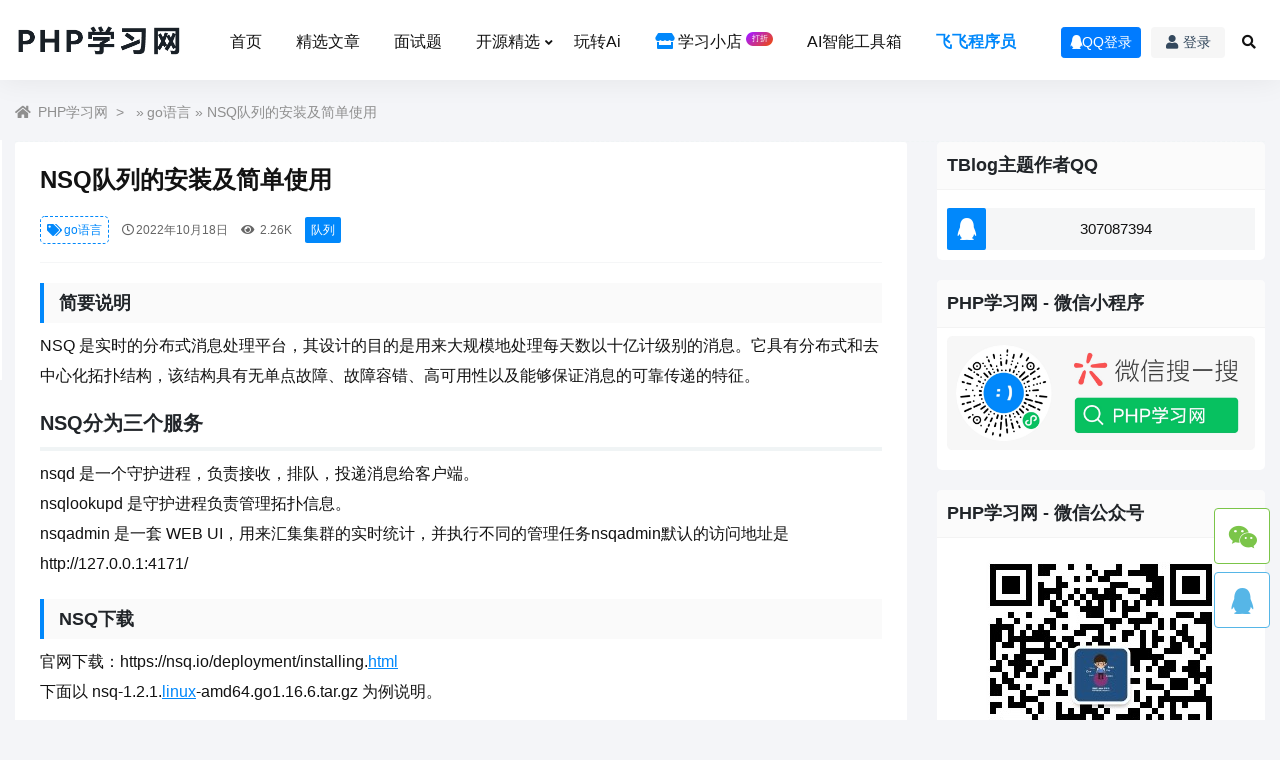

--- FILE ---
content_type: text/html; charset=UTF-8
request_url: https://www.viphper.com/6230.html
body_size: 9719
content:
<!DOCTYPE html>
<html lang="en">
<head>
    <meta charset="UTF-8">
    <meta http-equiv="X-UA-Compatible" content="IE=edge">
    <meta name="viewport" content="width=device-width, initial-scale=1.0, user-scalable=0, minimum-scale=1.0, maximum-scale=1.0">
    <meta name="apple-mobile-web-app-capable" content="yes">
    <meta name="apple-mobile-web-app-status-bar-style" content="black">
    <meta http-equiv="cache-control" content="no-siteapp">
    <meta name="viewport" content="width=device-width, initial-scale=1.0">
    <title>NSQ队列的安装及简单使用-PHP学习网</title>
    <meta name='robots' content='max-image-preview:large' />
<link rel='dns-prefetch' href='//s.w.org' />
<link rel='stylesheet' id='prism-style-css'  href='https://www.viphper.com/wp-content/plugins/Pure-Highlightjs-xxzhuti/highlight/styles/xxzhuti.css?ver=0.9.2' type='text/css' media='all' />
<link rel='stylesheet' id='pure-highlightjs-css-css'  href='https://www.viphper.com/wp-content/plugins/Pure-Highlightjs-xxzhuti/assets/pure-highlight.css?ver=0.1.0' type='text/css' media='all' />
<link rel='stylesheet' id='jiangqie-api-css'  href='https://www.viphper.com/wp-content/plugins/jiangqie-api/public/css/jiangqie-api-public.css?ver=2.4.5' type='text/css' media='all' />
<link rel='stylesheet' id='bootstrap-css'  href='https://www.viphper.com/wp-content/themes/TBlog/assets/bootstrap/css/bootstrap.min.css?ver=v4.4.0' type='text/css' media='all' />
<link rel='stylesheet' id='allmin-css'  href='https://www.viphper.com/wp-content/themes/TBlog/assets/css/all.min.css?ver=v4.4.0' type='text/css' media='all' />
<link rel='stylesheet' id='shims-css'  href='https://www.viphper.com/wp-content/themes/TBlog/assets/font/v4-shims.min.css?ver=v4.4.0' type='text/css' media='all' />
<link rel='stylesheet' id='sweetcss-css'  href='https://www.viphper.com/wp-content/themes/TBlog/assets/css/sweetalert2.min.css?ver=v4.4.0' type='text/css' media='all' />
<link rel='stylesheet' id='maincss-css'  href='https://www.viphper.com/wp-content/themes/TBlog/assets/css/main.css?ver=v4.4.0' type='text/css' media='all' />
<link rel='stylesheet' id='swipercss-css'  href='https://www.viphper.com/wp-content/themes/TBlog/assets/swiper/swiper.min.css?ver=v4.4.0' type='text/css' media='all' />
<script type='text/javascript' src='https://www.viphper.com/wp-content/themes/TBlog/assets/js/jquery.min.js?ver=v4.4.0' id='jquery-js'></script>
<script type='text/javascript' src='https://www.viphper.com/wp-content/plugins/jiangqie-api/public/js/jiangqie-api-public.js?ver=2.4.5' id='jiangqie-api-js'></script>
<script type='text/javascript' src='https://www.viphper.com/wp-content/themes/TBlog/assets/js/jquery.slicknav.js?ver=v4.4.0' id='slicknav-js'></script>
<script type='text/javascript' src='https://www.viphper.com/wp-content/themes/TBlog/assets/js/jquery.form.js?ver=5.9.3' id='form-js'></script>
<script type='text/javascript' src='https://www.viphper.com/wp-content/themes/TBlog/assets/js/html2canvas.min.js?ver=5.9.3' id='html2canvas-js'></script>
<meta name="keywords" content="队列, go语言">
<meta name="description" content="简要说明NSQ 是实时的分布式消息处理平台，其设计的目的是用来大规模地处理每天数以十亿计级别的消息。它具有分布式和去中心化拓扑结构，该结构具有无单点故障、故障容错、高可用性以及能够保证消息的可靠传递的特征。NSQ分为三个服务nsqd 是一个守护进程，负责接收，排队，投递消息给客户端。nsqlookupd 是守护进程负责管理拓扑信息。nsqadmin 是一套 WEB UI，用来汇集集群的实时统计..">
<link href="https://www.viphper.com/wp-content/uploads/2022/11/d02a42d9cb3dec9.ico" rel="shortcut icon"><link href="https://www.viphper.com/wp-content/uploads/2022/11/d02a42d9cb3dec9.ico" rel="bookmark"><style>:root{--color-main: #0188FB;--color-fu: #0188FB;--color-nav: #FFFFFF;--color-nav-font: #121212;--color-footer: #FFFFFF;--color-footer-font: #121212;}</style></head>
<body>
    <header class="site-header">
                <div class="container">
            <div class="navbar">
                <div class="logo-wrapper">
                    <a href="https://www.viphper.com" title="PHP学习网" ><img class="logo" src="https://www.viphper.com/wp-content/themes/TBlog/assets/images/logo.png" data-box="https://www.viphper.com/wp-content/uploads/2022/06/cfa0d3d3f577275.png" alt="PHP学习网"></a>
                </div>
                <nav class="navmenu d-none d-lg-block">
                    <ul>
                        <li id="menu-item-1457" class="menu-item menu-item-type-custom menu-item-object-custom menu-item-1457"><a href="/">首页</a></li>
<li id="menu-item-1230" class="menu-item menu-item-type-taxonomy menu-item-object-category menu-item-1230"><a href="https://www.viphper.com/feature">精选文章</a></li>
<li id="menu-item-3524" class="menu-item menu-item-type-taxonomy menu-item-object-category menu-item-3524"><a href="https://www.viphper.com/mst">面试题</a></li>
<li id="menu-item-6009" class="menu-item menu-item-type-taxonomy menu-item-object-category menu-item-has-children menu-item-6009"><a href="https://www.viphper.com/github">开源精选</a>
<ul class="sub-menu">
	<li id="menu-item-6010" class="menu-item menu-item-type-taxonomy menu-item-object-category menu-item-6010"><a href="https://www.viphper.com/github/yii%e5%bc%80%e6%ba%90%e7%b3%bb%e7%bb%9f">Yii开源系统</a></li>
</ul>
</li>
<li id="menu-item-6858" class="menu-item menu-item-type-custom menu-item-object-custom menu-item-6858"><a href="/topics/chatgpt">玩转Ai</a></li>
<li id="menu-item-7290" class="menu-item menu-item-type-custom menu-item-object-custom menu-item-7290"><a href="/store"><i class="fas fa-store myshop"></i>  学习小店 <badge class="jb-yellow">打折</badge></a></li>
<li id="menu-item-7546" class="menu-item menu-item-type-custom menu-item-object-custom menu-item-7546"><a title="AI智能工具箱" target="_blank" rel="noopener" href="https://ai.ffcxy.com">AI智能工具箱</a></li>
<li id="menu-item-7547" class="menu-item menu-item-type-custom menu-item-object-custom menu-item-7547"><a title="飞飞程序员" target="_blank" rel="noopener" href="https://www.ffcxy.com">飞飞程序员</a></li>
                    </ul>
                </nav>
                <div class="actions">
                    <!-- 未登陆样式 -->
                                        <div class="oauth-item qq-login"><a href="https://www.viphper.com/oauth/qq" class="btn btn-sm btn-primary btn-a" onclick="javascript:_paq.push(['trackPageView', 'Login/QQ']);" ><i class="fab fa-qq me-1" title="QQ登录"></i>QQ登录</a></div>
                                        <div class="oauth-item"><a href="javascript:;" class="btn btn-custom-login login-btn" onclick="javascript:_paq.push(['trackPageView', 'Login/DengLu']);" ><i class="fas fa-user" title="登录"></i>登录</a></div>
                                        <div class="btn btn-sm search-open ml-2 btn-search">
                        <i class="fa fa-search"></i>
                    </div>
                    <div class="m-menu btn btn-sm ml-2 d-lg-none d-block">
                        <i class="fa fa-bars" aria-hidden="true"></i>
                    </div>
                </div>
            </div>
        </div>
    </header>
    <div class="dimmer"></div>
    <div class="mobile-menu">
        <div class="m-close"><i class="fas fa-times"></i></div>
        <div class="m-menu-list d-block d-xl-none d-lg-none">
            <ul class="slicknav_nav slicknav_hidden" aria-hidden="true" role="menu" >
            <li class="menu-item menu-item-type-custom menu-item-object-custom menu-item-1457"><a href="/">首页</a></li>
<li class="menu-item menu-item-type-taxonomy menu-item-object-category menu-item-1230"><a href="https://www.viphper.com/feature">精选文章</a></li>
<li class="menu-item menu-item-type-taxonomy menu-item-object-category menu-item-3524"><a href="https://www.viphper.com/mst">面试题</a></li>
<li class="menu-item menu-item-type-taxonomy menu-item-object-category menu-item-has-children menu-item-6009"><a href="https://www.viphper.com/github">开源精选</a>
<ul class="sub-menu">
	<li class="menu-item menu-item-type-taxonomy menu-item-object-category menu-item-6010"><a href="https://www.viphper.com/github/yii%e5%bc%80%e6%ba%90%e7%b3%bb%e7%bb%9f">Yii开源系统</a></li>
</ul>
</li>
<li class="menu-item menu-item-type-custom menu-item-object-custom menu-item-6858"><a href="/topics/chatgpt">玩转Ai</a></li>
<li class="menu-item menu-item-type-custom menu-item-object-custom menu-item-7290"><a href="/store"><i class="fas fa-store myshop"></i>  学习小店 <badge class="jb-yellow">打折</badge></a></li>
<li class="menu-item menu-item-type-custom menu-item-object-custom menu-item-7546"><a title="AI智能工具箱" target="_blank" rel="noopener" href="https://ai.ffcxy.com">AI智能工具箱</a></li>
<li class="menu-item menu-item-type-custom menu-item-object-custom menu-item-7547"><a title="飞飞程序员" target="_blank" rel="noopener" href="https://www.ffcxy.com">飞飞程序员</a></li>
            </ul>
        </div>
    </div>
    <div class="top-divider"></div><main>
    <div class="sitecont">
        <div class="container">
            <div class="row">
                <div class="col-sm-12 col-md-12 col-lg-12">
                    <div class="crumbs">
                        <ul class="breadcrumbs"><li><i class="fa fa-home"></i> <a href="https://www.viphper.com">PHP学习网</a></li><li>&nbsp;&raquo;<a href="https://www.viphper.com/go%e8%af%ad%e8%a8%80">go语言</a> &raquo; NSQ队列的安装及简单使用</li></ul>                    </div>
                </div>
                <div class="content-column col-sm-12 col-md-12 col-lg-9">
                    <div class="main-list">
                        <div class="article-main">
                            <div class="article-title">
                                <h1>NSQ队列的安装及简单使用</h1>
                                <div class="meta">
                                    <span class="tag"><a href="https://www.viphper.com/go%e8%af%ad%e8%a8%80"><i class="fas fa-tags"></i>go语言</a> </span>
                                    <span class="time"><i class="far fa-clock" aria-hidden="true" ></i>2022年10月18日</span>
                                    <span class="pv"><i class="fas fa-eye" aria-hidden="true"></i> 2.26K </span>
                                    <div class="original"><a href="https://www.viphper.com/tag/%e9%98%9f%e5%88%97" rel="tag">队列</a></div>                                </div>
                            </div>
                                                        <div class="entry-content">
                                <div class="cont-show">
                                    <h3>简要说明</h3>
<p>NSQ 是实时的分布式消息处理平台，其设计的目的是用来大规模地处理每天数以十亿计级别的消息。它具有分布式和去中心化拓扑结构，该结构具有无单点故障、故障容错、高可用性以及能够保证消息的可靠传递的特征。</p>
<h2>NSQ分为三个服务</h2>
<p>nsqd 是一个守护进程，负责接收，排队，投递消息给客户端。<br />
nsqlookupd 是守护进程负责管理拓扑信息。<br />
nsqadmin 是一套 WEB UI，用来汇集集群的实时统计，并执行不同的管理任务nsqadmin默认的访问地址是　http://127.0.0.1:4171/</p>
<h3>NSQ下载</h3>
<p>官网下载：https://nsq.io/deployment/installing.<a href="https://www.viphper.com/tag/html" target="_blank" title="html">html</a><br />
下面以 nsq-1.2.1.<a href="https://www.viphper.com/tag/linux" target="_blank" title="linux">linux</a>-amd64.go1.16.6.tar.gz 为例说明。</p>
<h2>解压启动</h2>
<p># 将包上传至服务器后解压<br />
tar -zxvf nsq-1.2.1.linux-amd64.go1.16.6.tar.gz</p>
<p>#进入bin目录<br />
cd /www/server/nsq-1.2.1.linux-amd64.go1.16.6/bin</p>
<p># 打开一个终端，启动nsqlookupd<br />
./nsqlookupd</p>
<p># 打开另一个终端，启动nsqd<br />
./nsqd &#8211;lookupd-tcp-address=127.0.0.1:4160</p>
<p># 打开另一个终端，启动nsqadmin<br />
./nsqadmin &#8211;lookupd-http-address=127.0.0.1:4161</p>
<h2>启动web界面</h2>
<p>启动后打开127.0.0.1:4171可以访问对应web页面，创建topic</p>
<p>使用curl命令，发布一条消息</p>
<p>curl -d &#8216;hello world&#8217; &#8216;http://127.0.0.1:4151/pub?topic=test&#8217;<br />
查看web页面可以查看到有一条记录</p>
<h2>打印数据</h2>
<p>nsq_to_file —topic=test —output-dir=/tmp —lookupd-http-address=127.0.0.1:4161</p>
<h2>启动脚本</h2>
<pre class="pure-highlightjs"><code class="php">cd /usr/local/nsq/bin

NSQ_ADDRESS="127.0.0.1"
NSQLOOKUPD_LOG="/home/wwwlogs/nsq/tmplookup5.out"
NSQD_LOG="/home/wwwlogs/nsq/tmpnsqd5.out"
NSQADMIN_LOG="/home/wwwlogs/nsq/tmpnsqadmin5.out"
NSQFILE_LOG="/home/wwwlogs/nsq/tmpnsqfile5.out"
NSQFILE_DIR="/home/wwwlogs/nsq"

case "$1" in
start)
nohup ./nsqlookupd -broadcast-address=$NSQ_ADDRESS -http-address=$NSQ_ADDRESS":4161" -tcp-address=$NSQ_ADDRESS":4160" &gt;&gt; NSQLOOKUPD_LOG 2&gt;&amp;1 &amp;
nohup ./nsqd --lookupd-tcp-address=$NSQ_ADDRESS":4160" -broadcast-address=$NSQ_ADDRESS -tcp-address=$NSQ_ADDRESS":4150" -http-address=$NSQ_ADDRESS":4151" &gt;&gt; $NSQD_LOG 2&gt;&amp;1 &amp;
nohup ./nsqadmin -lookupd-http-address=$NSQ_ADDRESS":4161" -http-address="0.0.0.0:4171" &gt;&gt; $NSQADMIN_LOG 2&gt;&amp;1 &amp;
;;
stop)
ps aux |grep 'nsqlookupd' |grep -v grep |awk '{print $2}'|xargs kill -9
ps aux |grep 'nsqd' |grep -v grep |awk '{print $2}'|xargs kill -9
ps aux |grep 'nsqadmin' |grep -v grep |awk '{print $2}'|xargs kill -9
ps aux |grep 'nsq_to_file' |grep -v grep |awk '{print $2}'|xargs kill -9
;;
*)

echo "Usage: /etc/init.d/nsq {start|stop}" &gt;&amp;2
exit 1
esac</code></pre>
<p>将此脚本保存到 /etc/init.d/nsq 下，即可使用 /etc/init.d/nsq start|stop 命令启动和关闭。</p>
<h3>监听端口</h3>
<p>nsqlookupd<br />
会监听两个端口：</p>
<p>http: 4161 客户端用它来发现和管理。<br />
tcp: 4160 nsqd 用它来广播</p>
<h2>支持参数</h2>
<p>-http-address=”0.0.0.0:4161”: : 监听 HTTP 客户端<br />
-inactive-producer-timeout=5m0s: 从上次 ping 之后，生产者驻留在活跃列表中的时长<br />
-tcp-address=”0.0.0.0:4160”: TCP 客户端监听的 :<br />
-broadcast-address: 这个 lookupd 节点的外部地址, (默认是 OS 主机名)<br />
-tombstone-lifetime=45s: 生产者保持 tombstoned 的时长<br />
-verbose=false: 允许输出日志<br />
-version=false: 打印版本信息</p>
<h2>nsqd</h2>
<p>nsqd —lookupd-tcp-address=127.0.0.1:4160</p>
<p>会监听两个端口：</p>
<p>http: 4151<br />
tcp: 4150<br />
nsqd 是一个守护进程，负责接收，排队，投递消息给客户端。</p>
<h2>nsqadmin</h2>
<p>nsqadmin —lookupd-http-address=127.0.0.1:4161</p>
<p>监听一个端口<br />
http:4171</p>
                                </div>
                                                            </div>
                            <div class="article-tags"><a href="https://www.viphper.com/tag/%e9%98%9f%e5%88%97" rel="tag">队列</a></div>
<div class="post-wechat">
    <div class="wechat-img"><img src="https://www.viphper.com/wp-content/themes/TBlog/assets/images/weixin.jpg" title="PHP学习网" ></div>
    <p class="wechat-p"><br> 关注微信公众号『<span style="color: #ff0000;">PHP学习网</span>』</p>
    <p class="wechat-desc">第一时间了解最新网络动态<br/>关注博主不迷路~</p>
</div>

<div class="article-copyright-tip">PHP学习网：站内收集的部分资源来源于网络，若侵犯了您的合法权益，请联系我们删除！</div><div class="article-actions clearfix">
    <div class="shares">
        <strong>分享到：</strong>
        <a href="javascript:;" data-url="https://www.viphper.com/6230.html" class="share-weixin" title="分享到微信"><i class="fab fa-weixin"></i><span class="share-popover"><span class="share-popover-inner" id="weixin-qrcode"><img src="https://www.viphper.com/wp-content/themes/TBlog/inc/plugins/qrcode.php?data=https://www.viphper.com/6230.html"></span></span></a>
        <a etap="weibo" data-share="weibo" class="share-tsina share"  target="_self" title="分享到新浪微博"><i class="fab fa-weibo"></i></a>
        <a etap="qq" data-share="qq" class="share-sqq share" title="分享到QQ好友"><i class="fab fa-qq"></i></a>
        <a etap="fav" data-share="qzone" class="share-qzone" id="colletc" data-pid="6230" title="收藏文章"><i class="fas fa-star"></i></a>
        <a etap="share" data-share="douban" class="share-douban share-pic" data-pid="6230" data-nonce="6793ba91a4" title="生成分享图"><i class="far fa-paper-plane"></i></a>
    </div>        
    <a href="javascript:;" class="action-like" data-pid="6230" etap="like"><i class="fas fa-thumbs-up"></i>赞(<span>0</span>)</a>
    <!-- <a href="javascript:;" class="action-rewards" etap="rewards"><i class="fas fa-yen-sign"></i>打赏</a> -->
</div>                            
                        </div>
                    </div>
                                        <div class="entry-nav">
                        <div class="row">
                            <div class="col-sm-12 col-md-6 col-lg-6">
                                <div class="nav-prev"><p class='nav-p'>上一页</p><a href="https://www.viphper.com/6225.html" rel="prev">亲测安装开源数据库监控系统LEPUS的详细教程</a></div>
                            </div>
                            <div class="col-sm-12 col-md-6 col-lg-6">
                                <div class="nav-next"><p class='nav-p'>下一页</p><a href="https://www.viphper.com/6234.html" rel="next">推荐给你一款开源免费的 mac 版画架构图的工具</a></div>
                            </div>
                        </div>
                    </div>
                    <div class="comments" id="comments">
<form action="https://www.viphper.com/wp-comments-post.php" method="post" id="commentform" name="commentform" >
    <h3>文章评论</h3>
    <div class="commentlist">
        <ul class="comment-list">
                </ul>
    </div>
    <div id="commentpage" class="commentpage">
            </div>
    <div id="respond" class="comment-respond">
        
            <div class="comment-form">
                                <div class="comment-nologin">
                    您需要<a href="javascript:;" class="login-btn">登录</a>之后才可以评论
                </div>
                            </div>
    </div>
    </form>
</div>                </div>
                <div class="sidebar-column col-sm-12 col-md-12 col-lg-3">
                    <div class="sidebar">
<div class="widget widget_randompost"><h3 class="widget-title">TBlog主题作者QQ</h3><div class="qq-qun"><div class="qq-icon"><i class="fab fa-qq me-1"></i></div><div class="qq-text"><a href="http://wpa.qq.com/msgrd?v=3&uin=307087394&site=qq&menu=yes">307087394</a></div></div></div><div class="widget widget-qrcoe"><h3>PHP学习网 - 微信小程序</h3><div class="qrcoe"><img src="https://www.viphper.com/wp-content/uploads/2024/01/ae246d18e9bbbff.jpeg" /></div></div><div class="widget widget-qrcoe"><h3>PHP学习网 - 微信公众号</h3><div class="qrcoe"><img src="https://www.viphper.com/wp-content/themes/TBlog/assets/images/weixin.jpg" /></div></div><div class="widget widget-qrcoe"><h3>PHP学习网 - 客服</h3><div class="qrcoe"><img src="https://www.viphper.com/wp-content/uploads/2023/06/0444e11e0501438.jpg" /></div></div><div class="widget widget_randompost"><h3>最新文章</h3><ul><li class="stick-item"><a href="https://www.viphper.com/7516.html"><div class="thumbs-item"><img src="https://www.viphper.com/wp-content/themes/TBlog/assets/images/thumb.jpg" data-src="https://www.viphper.com/wp-content/uploads/2025/09/8ebfa1129af12a6-240x180.png" data-original="https://www.viphper.com/wp-content/uploads/2025/09/8ebfa1129af12a6-240x180.png" class="thumb lazyload" alt="Claude Code 初体验使用教程"></div><div class="stick-detail"><div class="stick-post-title">Claude Code 初体验使用教程...</div><div class="stick-post-meta">2025年9月28日</div></div></a></li><li class="stick-item"><a href="https://www.viphper.com/7492.html"><div class="thumbs-item"><img src="https://www.viphper.com/wp-content/themes/TBlog/assets/images/thumb.jpg" data-src="https://www.viphper.com/wp-content/uploads/2025/09/9927aa953f8c000-240x180.png" data-original="https://www.viphper.com/wp-content/uploads/2025/09/9927aa953f8c000-240x180.png" class="thumb lazyload" alt="今天特别推荐！！基于 vue 3 + vite 6+ typescript + element-plus 构建的后台管理前端模板"></div><div class="stick-detail"><div class="stick-post-title">今天特别推荐！！基于 vue 3 + vite 6+ ...</div><div class="stick-post-meta">2025年9月11日</div></div></a></li><li class="stick-item"><a href="https://www.viphper.com/7482.html"><div class="thumbs-item"><img src="https://www.viphper.com/wp-content/themes/TBlog/assets/images/thumb.jpg" data-src="https://www.viphper.com/wp-content/uploads/2025/08/df912cf41e5746e-240x180.png" data-original="https://www.viphper.com/wp-content/uploads/2025/08/df912cf41e5746e-240x180.png" class="thumb lazyload" alt="lnmp一键安装包永久设置远程访问Mysql"></div><div class="stick-detail"><div class="stick-post-title">lnmp一键安装包永久设置远程访问Mysql...</div><div class="stick-post-meta">2025年8月5日</div></div></a></li><li class="stick-item"><a href="https://www.viphper.com/7475.html"><div class="thumbs-item"><img src="https://www.viphper.com/wp-content/themes/TBlog/assets/images/thumb.jpg" data-src="https://www.viphper.com/wp-content/uploads/2025/08/f728657a29dd3f2-240x180.png" data-original="https://www.viphper.com/wp-content/uploads/2025/08/f728657a29dd3f2-240x180.png" class="thumb lazyload" alt="强烈推荐！！一个多浏览器环境管理工具指纹浏览器"></div><div class="stick-detail"><div class="stick-post-title">强烈推荐！！一个多浏览器环境管理工具指纹浏览...</div><div class="stick-post-meta">2025年8月2日</div></div></a></li><li class="stick-item"><a href="https://www.viphper.com/7469.html"><div class="thumbs-item"><img src="https://www.viphper.com/wp-content/themes/TBlog/assets/images/thumb.jpg" data-src="https://www.viphper.com/wp-content/uploads/2025/07/c43b1363b95a0ee-240x180.png" data-original="https://www.viphper.com/wp-content/uploads/2025/07/c43b1363b95a0ee-240x180.png" class="thumb lazyload" alt="uni-app开发微信小程序使用markdow组件，亲测有效"></div><div class="stick-detail"><div class="stick-post-title">uni-app开发微信小程序使用markdow...</div><div class="stick-post-meta">2025年7月31日</div></div></a></li><li class="stick-item"><a href="https://www.viphper.com/7463.html"><div class="thumbs-item"><img src="https://www.viphper.com/wp-content/themes/TBlog/assets/images/thumb.jpg" data-src="https://www.viphper.com/wp-content/uploads/2025/07/1791a97a8403730-240x180.png" data-original="https://www.viphper.com/wp-content/uploads/2025/07/1791a97a8403730-240x180.png" class="thumb lazyload" alt="突发，Cursor 竟然限制国内使用claude gpt 大模型：还好我找到了解决方法，亲测可用！"></div><div class="stick-detail"><div class="stick-post-title">突发，Cursor 竟然限制国内使用claud...</div><div class="stick-post-meta">2025年7月20日</div></div></a></li><li class="stick-item"><a href="https://www.viphper.com/7450.html"><div class="thumbs-item"><img src="https://www.viphper.com/wp-content/themes/TBlog/assets/images/thumb.jpg" data-src="https://www.viphper.com/wp-content/uploads/2025/06/3d083050158672b-240x180.jpeg" data-original="https://www.viphper.com/wp-content/uploads/2025/06/3d083050158672b-240x180.jpeg" class="thumb lazyload" alt="【开源推荐】一款高度简洁的微信公众号 Markdown 编辑器升级更新啦"></div><div class="stick-detail"><div class="stick-post-title">【开源推荐】一款高度简洁的微信公众号 Mark...</div><div class="stick-post-meta">2025年6月11日</div></div></a></li><li class="stick-item"><a href="https://www.viphper.com/7444.html"><div class="thumbs-item"><img src="https://www.viphper.com/wp-content/themes/TBlog/assets/images/thumb.jpg" data-src="https://www.viphper.com/wp-content/uploads/2025/05/629257b9db4d721-240x180.png" data-original="https://www.viphper.com/wp-content/uploads/2025/05/629257b9db4d721-240x180.png" class="thumb lazyload" alt="PHP封装的PDO操作MySQL数据库操作类"></div><div class="stick-detail"><div class="stick-post-title">PHP封装的PDO操作MySQL数据库操作类...</div><div class="stick-post-meta">2025年5月29日</div></div></a></li></ul></div><div class="widget widget_randompost"><h3>随机文章</h3><ul><li class="stick-item"><a href="https://www.viphper.com/7420.html"><div class="thumbs-item"><img src="https://www.viphper.com/wp-content/themes/TBlog/assets/images/thumb.jpg" data-src="https://www.viphper.com/wp-content/uploads/2025/03/5613b6252d6224e-240x180.png" data-original="https://www.viphper.com/wp-content/uploads/2025/03/5613b6252d6224e-240x180.png" class="thumb lazyload" alt="【开源推荐】基于大型语言模型开发的AI 写作助手"></div><div class="stick-detail"><div class="stick-post-title">【开源推荐】基于大型语言模型开发的AI 写作助...</div><div class="stick-post-meta">2025年3月7日</div></div></a></li><li class="stick-item"><a href="https://www.viphper.com/990.html"><div class="thumbs-item"><img src="https://www.viphper.com/wp-content/themes/TBlog/assets/images/thumb.jpg" data-src="https://www.viphper.com/wp-content/uploads/2016/05/svn-ubunt-240x180.jpg" data-original="https://www.viphper.com/wp-content/uploads/2016/05/svn-ubunt-240x180.jpg" class="thumb lazyload" alt="svn switch服务器下svn地址更改"></div><div class="stick-detail"><div class="stick-post-title">svn switch服务器下svn地址更改...</div><div class="stick-post-meta">2016年5月6日</div></div></a></li><li class="stick-item"><a href="https://www.viphper.com/216.html"><div class="thumbs-item"><img src="https://www.viphper.com/wp-content/themes/TBlog/assets/images/thumb.jpg" data-src="https://www.viphper.com/wp-content/uploads/2014/04/ico.ooopic.com_-240x180.png" data-original="https://www.viphper.com/wp-content/uploads/2014/04/ico.ooopic.com_-240x180.png" class="thumb lazyload" alt="mysql优化常用的几种简便方法"></div><div class="stick-detail"><div class="stick-post-title">mysql优化常用的几种简便方法...</div><div class="stick-post-meta">2014年5月16日</div></div></a></li><li class="stick-item"><a href="https://www.viphper.com/893.html"><div class="thumbs-item"><img src="https://www.viphper.com/wp-content/themes/TBlog/assets/images/thumb.jpg" data-src="https://www.viphper.com/wp-content/uploads/2015/04/framework-240x180.jpg" data-original="https://www.viphper.com/wp-content/uploads/2015/04/framework-240x180.jpg" class="thumb lazyload" alt="yii 标签用法"></div><div class="stick-detail"><div class="stick-post-title">yii 标签用法...</div><div class="stick-post-meta">2016年1月21日</div></div></a></li><li class="stick-item"><a href="https://www.viphper.com/1102.html"><div class="thumbs-item"><img src="https://www.viphper.com/wp-content/themes/TBlog/assets/images/thumb.jpg" data-src="https://www.viphper.com/wp-content/uploads/2015/04/framework-240x180.jpg" data-original="https://www.viphper.com/wp-content/uploads/2015/04/framework-240x180.jpg" class="thumb lazyload" alt="Linux crontab定时执行任务"></div><div class="stick-detail"><div class="stick-post-title">Linux crontab定时执行任务...</div><div class="stick-post-meta">2016年8月18日</div></div></a></li><li class="stick-item"><a href="https://www.viphper.com/967.html"><div class="thumbs-item"><img src="https://www.viphper.com/wp-content/themes/TBlog/assets/images/thumb.jpg" data-src="https://www.viphper.com/wp-content/uploads/2016/04/1353977470bCMkHV-gq-240x180.jpg" data-original="https://www.viphper.com/wp-content/uploads/2016/04/1353977470bCMkHV-gq-240x180.jpg" class="thumb lazyload" alt="Ubuntu快速搭建SVN服务器及日常使用"></div><div class="stick-detail"><div class="stick-post-title">Ubuntu快速搭建SVN服务器及日常使用...</div><div class="stick-post-meta">2016年4月25日</div></div></a></li><li class="stick-item"><a href="https://www.viphper.com/490.html"><div class="thumbs-item"><img src="https://www.viphper.com/wp-content/themes/TBlog/assets/images/thumb.jpg" data-src="https://www.viphper.com/wp-content/uploads/2014/08/wplogo2.png" data-original="https://www.viphper.com/wp-content/uploads/2014/08/wplogo2.png" class="thumb lazyload" alt="数据库定时备份插件WordPress Database Backup"></div><div class="stick-detail"><div class="stick-post-title">数据库定时备份插件WordPress Data...</div><div class="stick-post-meta">2014年8月11日</div></div></a></li><li class="stick-item"><a href="https://www.viphper.com/465.html"><div class="thumbs-item"><img src="https://www.viphper.com/wp-content/themes/TBlog/assets/images/thumb.jpg" data-src="https://www.viphper.com/wp-content/uploads/2014/04/XML_icon.png" data-original="https://www.viphper.com/wp-content/uploads/2014/04/XML_icon.png" class="thumb lazyload" alt="xml中出现&#8221;&#038;&#8221;报错，如何解决"></div><div class="stick-detail"><div class="stick-post-title">xml中出现&#8221;&#038;&#8221;报错，如何解...</div><div class="stick-post-meta">2014年8月7日</div></div></a></li></ul></div><div class="widget widget_tags"><h3>标签云</h3><div class="item"><a href="https://www.viphper.com/tag/%e5%8e%9f%e5%88%9b" title="原创 标签下有44个话题，点击查看"># 原创</a><a href="https://www.viphper.com/tag/%e9%9d%a2%e8%af%95%e9%a2%98" title="面试题 标签下有30个话题，点击查看"># 面试题</a><a href="https://www.viphper.com/tag/php-2" title="php 标签下有28个话题，点击查看"># php</a><a href="https://www.viphper.com/tag/chatgpt" title="chatgpt 标签下有26个话题，点击查看"># chatgpt</a><a href="https://www.viphper.com/tag/yii-2" title="yii 标签下有22个话题，点击查看"># yii</a><a href="https://www.viphper.com/tag/%e5%bc%80%e6%ba%90" title="开源 标签下有18个话题，点击查看"># 开源</a><a href="https://www.viphper.com/tag/wordpress%e5%87%bd%e6%95%b0" title="wordpress函数 标签下有16个话题，点击查看"># wordpress函数</a><a href="https://www.viphper.com/tag/mysql-2" title="mysql 标签下有14个话题，点击查看"># mysql</a><a href="https://www.viphper.com/tag/js" title="js 标签下有14个话题，点击查看"># js</a><a href="https://www.viphper.com/tag/yii2" title="yii2 标签下有14个话题，点击查看"># yii2</a><a href="https://www.viphper.com/tag/%e9%98%bf%e9%87%8c%e4%ba%91" title="阿里云 标签下有10个话题，点击查看"># 阿里云</a><a href="https://www.viphper.com/tag/wordpress%e6%95%99%e7%a8%8b" title="wordpress教程 标签下有10个话题，点击查看"># wordpress教程</a><a href="https://www.viphper.com/tag/ubuntu-2" title="ubuntu 标签下有10个话题，点击查看"># ubuntu</a><a href="https://www.viphper.com/tag/wordpress%e4%b8%bb%e9%a2%98" title="wordpress主题 标签下有9个话题，点击查看"># wordpress主题</a><a href="https://www.viphper.com/tag/vagrant" title="vagrant 标签下有9个话题，点击查看"># vagrant</a><a href="https://www.viphper.com/tag/css" title="css 标签下有8个话题，点击查看"># css</a><a href="https://www.viphper.com/tag/yii2%e5%bc%80%e6%ba%90" title="Yii2开源 标签下有8个话题，点击查看"># Yii2开源</a><a href="https://www.viphper.com/tag/php%e9%9d%a2%e5%90%91%e5%af%b9%e8%b1%a1" title="PHP面向对象 标签下有7个话题，点击查看"># PHP面向对象</a></div></div></div>                </div>
            </div>
        </div>
    </div>
</main>
<div class="leftmenu-fixed">
        <a href="javascript:;" id="like" class="like" data-pid=6230 etap="like" ><i class="fas fa-thumbs-up"></i><small data-statcount="0">0</small><span>点赞</span></a>
    <a href="#reply" id="reply" class="reply"><i class="fas fa-comment-alt"></i><small data-statcount="0">0</small><span>评论</span></a>
    <a href="javascript:;" id="colletc" class="collect " data-pid=6230 etap="fav"><i class="fas fa-star"></i><span>收藏</span></a>
    <a href="javascript:;" class="share-qq share" data-share="qq" target="_self"><i class="fab fa-qq" title="QQ分享"></i><span>QQ分享</span></a>
    <a href="javascript:;" class="share-weibo share" data-share="weibo" target="_self"><i class="fab fa-weibo" title="微博分享"></i><span>微博分享</span></a>
</div>

<div class="site-tools">
    <div class="tools-icon" data-event="toggle_contact_info">
        <span class="icon-wechat"><i class="fab fa-weixin"></i></span>
        <div class="contact-info">
            <div class="contact-item">
                <p class="contact-desc">PHP学习网</p>
                <img class="contact-img" src="https://www.viphper.com/wp-content/themes/TBlog/assets/images/weixin.jpg" alt="PHP学习网" >
            </div>
        </div>
    </div>
    <div class="tools-icon" data-event="toggle_contact_info">
        <a ref="nofollow" title="点我联系QQ：307087394" target="_blank" class="icon-qq" href="http://wpa.qq.com/msgrd?v=3&uin=307087394&site=qq&menu=yes"><i class="fab fa-qq"></i></a>
    </div>
    <div class="tools-icon scroll-top" data-event="scroll_top" style="display: none;">
        <span class="icon-scroll-top"><i class="fas fa-chevron-up"></i></span>
    </div>
</div>
    <footer class="footer">
        <div class="container">
            <div class="foot-top d-none d-lg-block">
                <div class="row">
                    <div class='col-4'>
                        <div class="tleft">
                            <div class='flogo'><img src="https://www.viphper.com/wp-content/themes/TBlog/assets/images/logo.png" alt="PHP学习网"></div>
                            <div class='fdesc'>
                                每天学一点，每天进步一点 ：） 
                            </div>
                        </div>
                    </div>
                    <div class="col-2">
                        <div class="tcenter">
                            <div class="ftit">本站说明</div>
                            <div class="t-links">
                                <ul>
                                                                        <li><a href="https://www.viphper.com/aboutus"  >关于PHP学习网</a></li>
                                                                        <li><a href="https://www.xxzhuti.com/"  >会员须知</a></li>
                                                                        <li><a href="https://www.viphper.com/tags"  >标签云</a></li>
                                                                    </ul>
                            </div>
                        </div>
                    </div>
                    <div class="col-2">
                        <div class="ftit">声明公告</div>
                        <div class="t-links">
                            <ul>
                                                                <li><a href="https://www.xxzhuti.com/"  >服务说明</a></li>
                                                                        <li><a href="https://www.xxzhuti.com/"  >隐私条款</a></li>
                                                                        <li><a href="https://www.xxzhuti.com/"  >精品课程</a></li>
                                                                </ul>
                        </div>
                    </div>
                    <div class="col-2">
                        <div class="ftit">友情链接</div>
                        <div class="t-links">
                            <ul>
                                                                <li><a href="https://www.xxzhuti.com/" target="_blank" >xx主题网</a></li>
                                                                        <li><a href="https://www.feifeixueyuan.com" target="_blank" >飞飞学院</a></li>
                                                                        <li><a href="https://www.viphper.com"  >PHP学习网</a></li>
                                                                </ul>
                        </div>
                    </div>
                    <div class="col-2">
                        <div class='qwm'>
                            <div class="ftit">关注&交流</div>
                                                        <div class="qwm-img">
                                <div class="qwm-c"><img src="https://www.viphper.com/wp-content/uploads/2022/04/c196266f837d14e.jpg" alt="微信公众号" title="微信公众号"></div>
                                <p>微信公众号</p>
                            </div>
                                                    </div>
                    </div>
                </div>
            </div>
            <div class="copyright">
                <p class="m-0">Copyright © 2026 <a href="https://www.viphper.com"> PHP学习网</a> - All rights reserved | <a href="https://beian.miit.gov.cn/" target="_blank" rel="noreferrer nofollow" >备案号：晋ICP备09005803号-3</a></p>
            </div>
            <div class="webjs" style="display:none;">
            <script>
var _hmt = _hmt || [];
(function() {
  var hm = document.createElement("script");
  hm.src = "https://hm.baidu.com/hm.js?0575c04853dfb612cec06028339c5f7c";
  var s = document.getElementsByTagName("script")[0]; 
  s.parentNode.insertBefore(hm, s);
})();
</script>

            </div>
        </div>
    </footer>
    <div class="m-menubar">
        <ul>
            <li><a href="index.html"><i class="fas fa-home"></i>首页</a></li>
            <li><a href="#"><i class="fas fa-layer-group"></i>分类</a></li>
            <li><a href="user.html"><i class="fas fa-user"></i>我的</a></li>
            <li><a href="javascript:;" class="back-to-top"><i class="fas fa-chevron-up"></i>顶部</a></li>
        </ul>
    </div>
 <script type='text/javascript' src='https://www.viphper.com/wp-content/plugins/Pure-Highlightjs-xxzhuti/assets/pure-highlight.js?ver=0.1.0' id='pure-highlightjs-js'></script>
<script type='text/javascript' src='https://www.viphper.com/wp-content/plugins/Pure-Highlightjs-xxzhuti/highlight/prism.js?ver=0.9.2' id='Prism-js-js'></script>
<script type='text/javascript' src='https://www.viphper.com/wp-content/themes/TBlog/assets/swiper/swiper.min.js?ver=v4.4.0' id='swiper-js'></script>
<script type='text/javascript' src='https://www.viphper.com/wp-content/themes/TBlog/assets/js/lazyload.min.js?ver=v4.4.0' id='lazyload-js'></script>
<script type='text/javascript' src='https://www.viphper.com/wp-content/themes/TBlog/assets/js/sweetalert2.min.js?ver=v4.4.0' id='sweetalert-js'></script>
<script type='text/javascript' src='https://www.viphper.com/wp-content/themes/TBlog/assets/js/jquery.cookie.js?ver=v4.4.0' id='cookies-js'></script>
<script type='text/javascript' id='main-js-extra'>
/* <![CDATA[ */
var tblog = {"ajaxurl":"https:\/\/www.viphper.com\/wp-admin\/admin-ajax.php","comment_order":"asc","site_name":"TBlog\u4e3b\u9898 4.4.0 - \u4f1a\u5458\u7248\u77e5\u8bc6\u4ed8\u8d39\u4e3b\u9898","theme_path":"https:\/\/www.viphper.com\/wp-content\/themes\/TBlog","wechatShow":""};
/* ]]> */
</script>
<script type='text/javascript' src='https://www.viphper.com/wp-content/themes/TBlog/assets/js/main.js?ver=v4.4.0' id='main-js'></script>
<script type='text/javascript' src='https://www.viphper.com/wp-content/themes/TBlog/assets/js/comments.js?ver=v4.4.0' id='comments-js'></script>
</body>
</html>

--- FILE ---
content_type: text/css
request_url: https://www.viphper.com/wp-content/plugins/Pure-Highlightjs-xxzhuti/highlight/styles/xxzhuti.css?ver=0.9.2
body_size: 2495
content:
/**
 * okaidia theme for JavaScript, CSS and HTML
 * Loosely based on Monokai textmate theme by https://www.xiunima.com/
 * @author Mosheng
 */

code[class*="language-"],
pre[class*="language-"] {
	color: #f8f8f2;
	background: none;
	text-shadow: 0 1px rgba(0, 0, 0, 0.3);
	font-family: Consolas, Monaco, 'Andale Mono', 'Ubuntu Mono', monospace;
	text-align: left;
	white-space: pre;
	word-spacing: normal;
	word-break: normal;
	word-wrap: normal;
	line-height: 1.6;

	-moz-tab-size: 4;
	-o-tab-size: 4;
	tab-size: 4;

	-webkit-hyphens: none;
	-moz-hyphens: none;
	-ms-hyphens: none;
	hyphens: none;
}

/* Code blocks */
pre[class*="language-"] {
	padding: 1em;
	margin: .5em 0;
	overflow: auto;
	border-radius: 0.3em;
}

:not(pre) > code[class*="language-"],
pre[class*="language-"] {
	background: #272822;
}

/* Inline code */
:not(pre) > code[class*="language-"] {
	padding: .1em;
	border-radius: .3em;
	white-space: normal;
}

.token.comment,
.token.prolog,
.token.doctype,
.token.cdata {
	color: slategray;
}

.token.punctuation {
	color: #f8f8f2;
}

.namespace {
	opacity: .7;
}

.token.property,
.token.tag,
.token.constant,
.token.symbol,
.token.deleted {
	color: #f92672;
}

.token.boolean,
.token.number {
	color: #ae81ff;
}

.token.selector,
.token.attr-name,
.token.string,
.token.char,
.token.builtin,
.token.inserted {
	color: #a6e22e;
}

.token.operator,
.token.entity,
.token.url,
.language-css .token.string,
.style .token.string,
.token.variable {
	color: #f8f8f2;
}

.token.atrule,
.token.attr-value,
.token.function,
.token.class-name {
	color: #e6db74;
}

.token.keyword {
	color: #66d9ef;
}

.token.regex,
.token.important {
	color: #fd971f;
}

.token.important,
.token.bold {
	font-weight: bold;
}
.token.italic {
	font-style: italic;
}

.token.entity {
	cursor: help;
}

pre[class*="language-"].line-numbers {
	position: relative;
	padding-left: 3.8em;
	counter-reset: linenumber;
}

pre[class*="language-"].line-numbers > code {
	position: relative;
	white-space: inherit;
}

.line-numbers .line-numbers-rows {
	position: absolute;
	pointer-events: none;
	top: 0;
	font-size: 100%;
	left: -3.8em;
	width: 3em; /* works for line-numbers below 1000 lines */
	letter-spacing: -1px;
	border-right: 1px solid #999;

	-webkit-user-select: none;
	-moz-user-select: none;
	-ms-user-select: none;
	user-select: none;

}

	.line-numbers-rows > span {
		pointer-events: none;
		display: block;
		counter-increment: linenumber;
	}

		.line-numbers-rows > span:before {
			content: counter(linenumber);
			color: #999;
			display: block;
			padding-right: 0.8em;
			text-align: right;
		}

div.code-toolbar {
	position: relative;
}

div.code-toolbar > .toolbar {
	position: absolute;
	top: .3em;
	right: .2em;
	transition: opacity 0.3s ease-in-out;
	opacity: 0;
}

div.code-toolbar:hover > .toolbar {
	opacity: 1;
}

div.code-toolbar > .toolbar .toolbar-item {
	display: inline-block;
	margin-right:5px;
}

/*div.code-toolbar > .toolbar a {
	cursor: pointer;
}
*/


div.code-toolbar > .toolbar button {
	background: none;
	border: 0;
	color: inherit;
	font: inherit;
	line-height: normal;
	overflow: visible;
	padding: 0;
	-webkit-user-select: none; /* for button */
	-moz-user-select: none;
	-ms-user-select: none;
}

div.code-toolbar > .toolbar a,
div.code-toolbar > .toolbar button,
div.code-toolbar > .toolbar span {
	color: #F44336;
	font-size: .8em;
	padding: 0 .5em;
	background: #f5f2f0;
	background: rgba(224, 224, 224, 0.2);
	box-shadow: 0 2px 0 0 rgba(0,0,0,0.2);
	border-radius: .5em;
	text-decoration:none;
}

div.code-toolbar > .toolbar a:hover,
div.code-toolbar > .toolbar a:focus,
div.code-toolbar > .toolbar button:hover,
div.code-toolbar > .toolbar button:focus,
div.code-toolbar > .toolbar span:hover,
div.code-toolbar > .toolbar span:focus {
	color: #FAFAFA;
	/*color: inherit;*/
	text-decoration: none;
}

/**/
pre[class*="language-"].line-numbers {
    padding-top:40px; 
    /*为了加语言导航条*/
	line-height:1.6;
	background: #21252b;
	box-shadow: 0 10px 30px 0px rgba(0,0,0,.4);

    font: 12px "Microsoft YaHei", Arial, Sans-Serif;
   
    margin-bottom: 24px;
    max-width: 100%;
    overflow: auto;
    text-shadow: none;
    color: #000;
    padding-top: 30px;
    box-shadow: 0 10px 30px 0 rgba(0, 0, 0, .4);


}

.pure-highlightjs[class*="language-"]:before {
    text-transform: uppercase;
	color:#ffffff;
    height: 38px;
    line-height: 38px;
    font-size: 14px;
    position: absolute;
    top: 0;
    left: 0;
    font-family: 'Source Sans Pro', sans-serif;
    font-weight: 700;
    padding: 0 80px;
    text-indent: 15px;
    float: left;
}

.pure-highlightjs[class*="language-"]:after {
    content: " ";
    position: absolute;
    -webkit-border-radius: 50%;
    border-radius: 50%;
    background: #fc625d;
    width: 12px;
    height: 12px;
    top: 0;
    left: 20px;
    margin-top: 13px;
    -webkit-box-shadow: 20px 0 #fdbc40, 40px 0 #35cd4b;
    box-shadow: 20px 0 #fdbc40, 40px 0 #35cd4b;
}



.pln {
    color:#000
}
@media screen {
    .str {
        color:#080
    }
    .kwd {
        color:#008
    }
    .com {
        color:#800
    }
    .typ {
        color:#606
    }
    .lit {
        color:#066
    }
    .pun, .opn, .clo {
        color:#660
    }
    .prettyprint .tag {
        color:#008
    }
    .atn {
        color:#606
    }
    .atv {
        color:#080
    }
    .dec, .var {
        color:#606
    }
    .fun {
        color:red
    }
}
@media print, projection {
    .str {
        color:#060
    }
    .kwd {
        color:#006;
        font-weight:bold
    }
    .com {
        color:#600;
        font-style:italic
    }
    .typ {
        color:#404;
        font-weight:bold
    }
    .lit {
        color:#044
    }
    .pun, .opn, .clo {
        color:#440
    }
    .prettyprint .tag {
        color:#006;
        font-weight:bold
    }
    .atn {
        color:#404
    }
    .atv {
        color:#060
    }
}
pre.prettyprint {
    padding:2px;
    border:1px solid #888
}
ol.linenums {
    margin-top:0;
    margin-bottom:0
}
li.L0, li.L1, li.L2, li.L3, li.L5, li.L6, li.L7, li.L8 {
    list-style-type:none
}
li.L1, li.L3, li.L5, li.L7, li.L9 {
    background:none;
}
.prettyprint, pre.prettyprint {
    background-color: #272822;
    border: none;
    overflow: hidden;
    padding: 10px 15px;
    font-family:"Verdana", Tahoma, Lucida Grande, Arial, sans-serif;
    font-size: 13px;
}
.prettyprint.linenums, pre.prettyprint.linenums {
    -webkit-box-shadow: inset 40px 0 0 #39382E, inset 41px 0 0 #464741;
    -moz-box-shadow: inset 40px 0 0 #39382E, inset 41px 0 0 #464741;
    box-shadow: inset 40px 0 0 #39382E, inset 41px 0 0 #464741;
}
.prettyprint.linenums ol, pre.prettyprint.linenums ol {
    margin: 0 0 0 30px;
    padding:0;
}
.prettyprint.linenums ol li, pre.prettyprint.linenums ol li {
    text-indent:0;
    padding-left: 12px;
    color: #bebec5;
    line-height: 20px;
    margin-left: 0;
    list-style: decimal;
    margin-bottom: 0;
    word-wrap:break-word;
}
.prettyprint * {
    font-family:'courier new', monospace;
}
.prettyprint .com {
    color: #93a1a1;
}
.prettyprint .lit {
    color: #AE81FF;
}
.prettyprint .pun, .prettyprint .opn, .prettyprint .clo {
    color: #F8F8F2;
}
.prettyprint .fun {
    color: #dc322f;
}
.prettyprint .str, .prettyprint .atv {
    color: #E6DB74;
}
.prettyprint .kwd, .prettyprint .tag {
    color: #F92659;
}
.prettyprint .typ, .prettyprint .atn, .prettyprint .dec, .prettyprint .var {
    color: #A6E22E;
}
.prettyprint .pln {
    color: #66D9EF;
}


--- FILE ---
content_type: text/css
request_url: https://www.viphper.com/wp-content/themes/TBlog/assets/css/main.css?ver=v4.4.0
body_size: 19607
content:
/*
 * TBlog主题 - 程序员知识付费主题
 * 作者：飞飞（QQ：307087394）
 * 网站：https://www.xxzhuti.com
 * 主题版本:4.1
*/
@import url("mst.css");
@import url("style.css");
@import url("store.css");
html {
  -webkit-box-sizing: border-box;
  box-sizing: border-box;
  height: 100%;
}
*,
*:before,
*:after {
  -webkit-box-sizing: inherit;
  box-sizing: inherit;
}
:root {
  --color-white: #fff;
  --color-orange: #f27b06;
  /*橙色*/
  --color-gary: #888888;
  /* 灰色 */
  --color-light: #f3f3f3;
  /* 浅灰色 */
  --color-gray-1: #f5f6f7;
  --color-gray-2: #828A93;
  --color-gray-e: #eee;
  --color-gray-9: #999;
  --color-gray-5: #555;
  /*深灰色*/
  --color-gray-6: #666;
  --color-red: #ff0000;
  --color-secondary: #868695;
  --btn-light: #eceef5;
  --btn-skyblue: #007bff;
}
body {
  background-color: #f4f5f8;
  color: #121212;
  font-family: 'font-regular', 'Helvetica Neue', sans-serif;
  font-style: inherit;
  font-weight: inherit;
  font-size: 15px;
  line-height: 24px;
  padding: 0;
  margin: 0;
  border: 0;
  word-wrap: break-word;
  vertical-align: baseline;
  text-rendering: optimizeLegibility;
  -webkit-font-smoothing: antialiased;
  -moz-osx-font-smoothing: grayscale;
}
a {
  color: #121212;
  text-decoration: none;
}
a:hover,
a:active,
a:focus {
  color: inherit;
  text-decoration: none;
  -webkit-transition: all 0.3s ease;
  -o-transition: all 0.3s ease;
  transition: all 0.3s ease;
  color: var(--color-fu);
}
h1,
h2,
h3,
h4,
h5,
h6 {
  color: #212529;
  font-weight: 700;
  line-height: 1.2;
}
img {
  display: block;
  max-width: 100%;
  vertical-align: middle;
  margin: 0 auto;
}
table {
  border-collapse: collapse;
  font-size: 13px;
  margin: 0 0 15px;
  word-break: normal;
}
th,
td {
  border: 1px solid #f4f4f4;
  padding: 8px 12px;
}
ul,
li,
ol,
dl {
  margin: 0;
  padding: 0;
  text-decoration: none;
  list-style: none;
}
dl {
  padding-left: 0;
}
dt {
  font-weight: 700;
}
dd {
  margin: 0 0 15px 0;
}
button,
input,
optgroup,
select,
textarea {
  color: inherit;
  font: inherit;
  margin: 0;
  overflow: auto;
}
.form-control:focus {
  outline: none;
  box-shadow: none;
}
.sbtn-primary {
  color: var(--color-white);
  background-color: var(--color-fu);
  border-color: var(--color-main);
}
.sbtn-primary:hover,
.sbtn-primary:focus,
.sbtn-primary:active,
.sbtn-primary.active,
.open .dropdown-toggle.sbtn-primary {
  color: var(--color-white);
  background-color: var(--color-main);
  border-color: var(--color-main);
}
.sbtn-primary:active,
.sbtn-primary.active,
.open .dropdown-toggle.sbtn-primary {
  background-image: none;
}
.sbtn-primary.disabled,
.sbtn-primary[disabled],
fieldset[disabled] .sbtn-primary,
.sbtn-primary.disabled:hover,
.sbtn-primary[disabled]:hover,
fieldset[disabled] .sbtn-primary:hover,
.sbtn-primary.disabled:focus,
.sbtn-primary[disabled]:focus,
fieldset[disabled] .sbtn-primary:focus,
.sbtn-primary.disabled:active,
.sbtn-primary[disabled]:active,
fieldset[disabled] .sbtn-primary:active,
.sbtn-primary.disabled.active,
.sbtn-primary[disabled].active,
fieldset[disabled] .sbtn-primary.active {
  background-color: var(--color-fu);
  border-color: var(--color-main);
}
.btn-light {
  color: var(--color-secondary);
  background-color: var(--btn-light);
  border-color: var(--btn-light);
}
.btn-light:hover,
.btn-light:focus,
.btn-light.focus,
.btn-light.disabled,
.btn-light:disabled,
.btn-light:not(:disabled):not(.disabled):active,
.btn-light:not(:disabled):not(.disabled).active,
.btn-light:not(:disabled):not(.disabled):active:focus,
.btn-light:not(:disabled):not(.disabled).active:focus {
  color: var(--color-white);
  background-color: var(--color-main);
  border-color: var(--color-main);
}
.btn-light:not(:disabled):not(.disabled):active,
.btn-light:not(:disabled):not(.disabled).active,
.btn-light:not(:disabled):not(.disabled):active:focus,
.btn-light:not(:disabled):not(.disabled).active:focus {
  color: #fff;
  background-color: var(--color-main);
  border-color: var(--color-main);
}
.sbtn-primary .badge {
  color: var(--color-fu);
  background-color: var(--color-white);
}
.btn-custom-login {
  width: 74px;
  background-color: #f6f6f6;
  color: #34495e;
  text-align: center;
  padding: 5px 12px;
  border-radius: 4px;
  font-size: 14px;
  cursor: pointer;
  border: none;
}
.btn-custom-login:hover {
  color: var(--color-main) !important;
}
.btn-custom-login i {
  margin-right: 5px;
}
.vip-kt {
  color: #28a745;
  border: 1px solid;
  padding: 3px 5px;
  border-radius: 3px;
  font-weight: 600;
}
.vip-kt:hover {
  color: #fff !important;
  background-color: #28a745;
  border: 1px solid #28a745;
}
.vip-sj {
  color: #dc3545;
  border: 1px solid;
  padding: 3px 5px;
  border-radius: 3px;
  font-weight: 600;
}
.vip-sj:hover {
  color: #fff !important;
  background-color: #dc3545;
  border: 1px solid #dc3545;
}
.vip-sb {
  color: #49a0b5;
  border: 1px solid;
  padding: 3px 5px;
  border-radius: 3px;
  font-weight: 600;
}
.vip-sb:hover {
  color: #fff !important;
  background-color: #49a0b5;
  border: 1px solid #49a0b5;
}
.button {
  width: 100%;
  color: var(--color-white);
  font-size: 16px;
  line-height: 24px;
  text-align: center;
  padding: 12px 0px;
  border-radius: 3px;
  display: inline-block;
  background: var(--color-main);
  text-transform: uppercase;
}
.button:hover {
  color: var(--color-white);
  opacity: 0.9;
}
.d_block {
  display: block;
}
.d_none {
  display: none;
}
.pd25 {
  padding: 25px !important;
}
/*///////////col-////////////*/
.col,
.col-1,
.col-10,
.col-11,
.col-12,
.col-2,
.col-3,
.col-4,
.col-5,
.col-6,
.col-7,
.col-8,
.col-9,
.col-auto,
.col-lg,
.col-lg-1,
.col-lg-10,
.col-lg-11,
.col-lg-12,
.col-lg-2,
.col-lg-3,
.col-lg-4,
.col-lg-5,
.col-lg-6,
.col-lg-7,
.col-lg-8,
.col-lg-9,
.col-lg-auto,
.col-md,
.col-md-1,
.col-md-10,
.col-md-11,
.col-md-12,
.col-md-2,
.col-md-3,
.col-md-4,
.col-md-5,
.col-md-6,
.col-md-7,
.col-md-8,
.col-md-9,
.col-md-auto,
.col-sm,
.col-sm-1,
.col-sm-10,
.col-sm-11,
.col-sm-12,
.col-sm-2,
.col-sm-3,
.col-sm-4,
.col-sm-5,
.col-sm-6,
.col-sm-7,
.col-sm-8,
.col-sm-9,
.col-sm-auto,
.col-xl,
.col-xl-1,
.col-xl-10,
.col-xl-11,
.col-xl-12,
.col-xl-2,
.col-xl-3,
.col-xl-4,
.col-xl-5,
.col-xl-6,
.col-xl-7,
.col-xl-8,
.col-xl-9,
.col-xl-auto {
  position: relative;
  width: 100%;
}
@media (max-width: 992px) {
  .row {
    margin-right: -5px;
    margin-left: -5px;
  }
  [class*="col-"] {
    padding-right: 5px;
    padding-left: 5px;
  }
}
@media screen and (min-width: 1230px) {
  .container,
  .container-lg,
  .container-md,
  .container-sm,
  .container-xl,
  .container-xxl {
    max-width: 1280px;
    padding-right: 15px;
    padding-left: 15px;
  }
}
@media (min-width: 1450px) {
  .container {
    max-width: 1440px;
  }
  .container.medium {
    max-width: 1020px;
  }
  .col-lg-1-4 {
    flex: 0 0 25%;
    width: 25% ;
    max-width: 25%;
  }
  .col-lg-1-5 {
    flex: 0 0 20%;
    width: 20% ;
    max-width: 20%;
  }
}
@media (min-width: 992px) {
  .content-column {
    flex: 0 0 72%;
    max-width: 72%;
  }
  .sidebar-column {
    flex: 0 0 28%;
    max-width: 28%;
  }
}
badge {
  font-size: 0.5em;
  line-height: 1.4;
  padding: 0.2em 0.7em;
  min-width: 0.9em;
  min-height: 0.9em;
  display: inline-block;
  vertical-align: 0.7em;
  border-radius: 11px;
  top: 5px;
  color: #fff;
  text-align: center;
}
.jb-red {
  background: linear-gradient(135deg, #ea6bff 10%, #233dd6 100%);
  border-radius: 32px 9px 32px 9px;
}
.jb-yellow {
  background: linear-gradient(135deg, #a619ff 10%, #f34e00 100%);
}
.jb-blue {
  background: linear-gradient(135deg, #ff0084 10%, #268df7 100%);
  border-radius: 26px 21px 29px 1px;
}
.jb-green {
  background: linear-gradient(135deg, #520381 10%, #02ab45 100%);
  border-radius: 32px 9px 32px 9px;
}
.jb-purple {
  background: linear-gradient(135deg, #f98dfb 10%, #ea00f9 100%);
}
.jb-vip1 {
  background: linear-gradient(25deg, #eabe7b 10%, #f5e3c7 70%, #edc788 100%);
  color: #866127;
}
.jb-vip2 {
  background: linear-gradient(317deg, #4d4c4c 30%, #7b7b7b 70%, #5f5c5c 100%);
  color: #e1c797;
}
.jb-qian {
  background: linear-gradient(135deg, #176571 10%, #31acd9 100%);
}
.jb-blue,
.jb-green,
.jb-purple,
.jb-red,
.jb-yellow,
.jb-vip1,
.jb-vip2 {
  border: none;
}
.scroll-notice {
  background: var(--color-main);
  opacity: 0.9;
  color: var(--color-white);
  white-space: nowrap;
  overflow: hidden;
}
.scroll-notice .scroll-notice-animate {
  padding-left: 20px;
  animation: 35s wordsLoop linear infinite normal;
}
.scroll-notice .scroll-notice-animate a {
  color: var(--color-white);
}
.scroll-notice .scroll-notice-animate a:hover {
  color: var(--color-white);
}
.scroll-notice .scroll-notice-animate:hover {
  animation-play-state: paused;
}
@keyframes wordsLoop {
  0% {
    transform: translateX(100%);
  }
  100% {
    transform: translateX(-100%);
  }
}
.site-header {
  -webkit-backface-visibility: hidden;
  backface-visibility: hidden;
  background-color: var(--color-nav);
  -webkit-box-shadow: 0 0 30px rgba(0, 0, 0, 0.07);
  box-shadow: 0 0 30px rgba(0, 0, 0, 0.07);
  left: 0;
  position: fixed;
  right: 0;
  top: 0;
  z-index: 80;
  white-space: nowrap;
  -webkit-transform: translate(0);
  -ms-transform: translate(0);
  transform: translate(0);
  -webkit-transition: -webkit-transform 0.3s;
  transition: -webkit-transform 0.3s;
  -o-transition: transform 0.3s;
  transition: transform 0.3s;
  transition: transform 0.3s, -webkit-transform 0.3s;
}
.navbar {
  height: 80px;
  padding: unset;
  justify-content: start;
}
@media screen and (max-width: 991px) {
  .navbar {
    height: 60px;
  }
}
.navbar .logo-wrapper .logo {
  width: 170px;
  height: auto;
}
@media screen and (max-width: 991px) {
  .navbar .logo-wrapper .logo {
    width: auto;
    max-height: 30px;
  }
}
.navbar .navmenu {
  flex-grow: 1;
  padding-left: 30px;
}
.navbar .navmenu ul {
  list-style: none;
  margin: 0;
}
.navbar .navmenu ul .menu-item {
  position: relative;
  display: inline-block;
  padding: 30px 15px;
  font-size: 16px;
  font-weight: 501;
}
.navbar .navmenu ul .menu-item:hover > .sub-menu {
  opacity: 1;
  display: block;
}
.navbar .navmenu ul .menu-item a {
  color: var(--color-nav-font);
}
.navbar .navmenu ul .menu-item .myshop {
  color: var(--color-main);
}
.navbar .navmenu ul .menu-item:nth-last-child(1) a {
  color: var(--color-main);
  font-weight: bold;
}
.navbar .navmenu .menu-item-has-children {
  position: relative;
}
.navbar .navmenu .menu-item-has-children > a::after {
  font-family: "Font Awesome 5 Free" !important;
  content: "\f107";
  position: absolute;
  font-size: 12px;
  top: calc(50% - 5px);
  height: 12px;
  line-height: 12px;
  margin-left: 5px;
}
.navbar .navmenu .menu-item-has-children > a:hover:after {
  content: "\f106";
}
.navbar .navmenu .menu-item-has-children .sub-menu {
  position: absolute;
  padding: 0px;
  background: var(--color-nav);
  text-align: center;
  top: 91%;
  left: 0;
  z-index: 80;
  display: none;
  border-radius: 4px;
  box-shadow: 0 10px 30px 0 rgba(31, 45, 61, 0.26);
  -webkit-transform: translateY(5px);
  transform: translateY(5px);
  transition: all 0.5s cubic-bezier(0.77, 0, 0.175, 1);
}
.navbar .navmenu .menu-item-has-children .sub-menu .menu-item {
  display: block;
  width: 8rem;
  border-bottom: 1px solid var(--color-gray-e);
  padding: 0;
}
.navbar .navmenu .menu-item-has-children .sub-menu .menu-item:last-of-type {
  border-bottom: none;
}
.navbar .navmenu .menu-item-has-children .sub-menu .menu-item a {
  font-size: 16px;
  font-weight: 500;
  display: block;
  padding: 10px 0;
}
.navbar .navmenu .menu-item-has-children .sub-menu .menu-item a:hover,
.navbar .navmenu .menu-item-has-children .sub-menu .menu-item a:focus {
  background-color: var(--color-nav);
  opacity: 0.7;
  outline: 0;
  border-radius: 4px;
}
.navbar .actions {
  display: flex;
  flex-grow: 1;
  align-items: center;
  justify-content: flex-end;
}
.navbar .actions .oauth-item {
  margin-left: 10px;
}
.navbar .actions .oauth-item .btn-a:hover {
  color: var(--color-white) !important;
}
.navbar .actions .btn-search i {
  color: var(--color-nav-font);
}
@media screen and (max-width: 600px) {
  .navbar .actions .qq-login,
  .navbar .actions .wx-login {
    display: none;
  }
}
.navbar .actions .dropdown:hover > .dropdown-menu {
  display: block;
}
.navbar .actions .dropdown > .dropdown-toggle:active {
  pointer-events: none;
}
.navbar .actions .user-avatar {
  position: relative;
}
.navbar .actions .user-avatar .dropdown-avatar {
  padding: 8px 0;
}
.navbar .actions .user-avatar .dropdown-avatar:hover > .dropdown-menu {
  display: block;
}
.navbar .actions .user-avatar .dropdown-avatar .menu-avatar-img {
  width: 50px;
  height: 50px;
  border-radius: 50%;
  border: 2px solid #eee;
  margin-right: 10px;
}
@media screen and (max-width: 991px) {
  .navbar .actions .user-avatar .dropdown-avatar .menu-avatar-img {
    width: 25px;
    height: 25px;
  }
}
.navbar .actions .user-avatar .dropdown-avatar .mx-display-name {
  max-width: 50px;
  overflow: hidden;
  -o-text-overflow: ellipsis;
  text-overflow: ellipsis;
  white-space: nowrap;
  color: var(--color-nav-font);
}
.navbar .actions .user-avatar .dropdown-toggle::after {
  color: var(--color-nav-font) !important;
  display: inline-block;
  margin-left: 0.255em;
  vertical-align: 0.255em;
  content: "";
  border-top: 0.3em solid;
  border-right: 0.3em solid transparent;
  border-bottom: 0;
  border-left: 0.3em solid transparent;
}
.navbar .actions .user-avatar .dropdown-menu {
  position: absolute;
  top: 50px;
  right: 0;
  margin: 1.125rem 0;
  padding: 1rem 0;
  font-size: 0.875rem;
  line-height: 1.2rem;
  color: #18113c;
  border: none;
  min-width: 12rem;
  -webkit-box-shadow: 0 10px 30px 0 rgba(31, 45, 61, 0.26);
  box-shadow: 0 10px 30px 0 rgba(31, 45, 61, 0.26);
  border-radius: 4px;
}
.navbar .actions .user-avatar .dropdown-menu .avatar {
  width: 3.125rem;
  height: 3.125rem;
  border-radius: 0.3125rem;
}
.navbar .actions .user-avatar .dropdown-menu .dropdown-item {
  font-size: 12px;
  line-height: 28px;
  padding: 0.125rem 1.2rem;
  font-weight: 700;
  letter-spacing: 0.2px;
}
.auto-notice {
  background-color: var(--color-white);
  margin-bottom: 20px;
  padding: 10px 20px;
  border-radius: 5px;
}
.auto-notice .notice {
  height: 25px;
  line-height: 25px;
  overflow: hidden;
}
.auto-notice .notice ul li sup {
  margin-right: 4px;
  vertical-align: middle;
  margin-top: 10px;
}
.tblog-search {
  padding: 0;
}
.search-box .input-group-text {
  background-color: transparent;
  background-image: none;
  border: 1px solid transparent;
}
.search-box .form-control {
  display: inline-block;
  height: 60px;
  background-color: transparent;
  background-image: none;
  border: 1px solid transparent;
  color: #6c757d;
}
.search-box .form-control:focus,
.search-box .form-control:hover,
.search-box .form-control:active {
  border: none;
  outline: none;
  box-shadow: none;
  text-decoration: none;
}
.search-box .custom-select-bg {
  background-color: #f5f6f7;
  margin: 10px 0;
}
.search-box .custom-select {
  display: inline-block;
  border: 1px solid transparent;
  background-color: transparent;
  background-image: none;
  width: 180px;
}
.search-box .custom-select:focus,
.search-box .custom-select:hover,
.search-box .custom-select:active {
  border: none;
  outline: none;
  box-shadow: none;
  text-decoration: none;
}
.dimmer {
  position: fixed;
  background-color: transparent;
  bottom: 0;
  top: 0;
  left: 0;
  right: 0;
  z-index: 99;
  display: none;
}
@media screen and (max-width: 991px) {
  .dimmer {
    background-color: rgba(0, 0, 0, 0.7);
  }
}
.mask-show {
  display: block !important;
}
.mobile-menu {
  position: fixed;
  background-color: #fff;
  z-index: 200;
  top: 0;
  bottom: 0;
  right: 0;
  width: 320px;
  height: 100vh;
  padding: 20px;
  display: none;
}
.mobile-menu .m-close {
  display: block;
  text-align: right;
  font-size: 16px;
}
.mobile-menu .m-menu-list .slicknav_nav {
  display: flex;
  flex-direction: column;
  list-style: none;
  padding-top: 10px;
}
.mobile-menu .m-menu-list .slicknav_nav .menu-item {
  display: block;
  text-align: center;
  margin-bottom: 5px;
  font-size: 14px;
  line-height: 1;
  outline: none;
  padding: 12px 5px;
  border-radius: 2px;
  white-space: nowrap;
  background: #f7f7f7;
}
.mobile-menu .m-menu-list .slicknav_nav .menu-item .sub-menu {
  margin-top: 15px;
  list-style: none;
  position: relative;
  border-radius: 0 0 2px 2px;
  overflow: hidden;
  background: #eaeaea;
  padding: 6px;
  display: none;
}
.mobile-menu .m-menu-list .slicknav_nav .menu-item-has-children > a::after {
  content: "\f078";
  font-family: "Font Awesome 5 Pro", "Font Awesome 5 Free", "FontAwesome";
  font-size: 10px;
  font-weight: 600;
  margin-left: 3px;
}
.mobile-menu .m-menu-list .slicknav_nav .current-menu-item > a {
  color: #4756ee;
}
.m-menubar {
  display: none;
  z-index: 1040;
  position: fixed;
  bottom: 0;
  left: 0;
  right: 0;
  background-color: #fff;
  padding: 5px 0;
}
.m-menubar:before {
  content: '1';
  color: transparent;
  position: absolute;
  left: 0;
  top: 0;
  width: 100%;
  height: 1px;
  background-color: rgba(0, 0, 0, 0.1);
  display: block;
  overflow: hidden;
  -webkit-transform-origin: 50% 0;
  transform-origin: 50% 0;
  -webkit-transform: scaleY(0.5);
  transform: scaleY(0.5);
}
.m-menubar ul {
  display: flex;
  text-align: center;
  padding: 0;
  margin: 0;
  list-style: none;
  align-items: center;
}
.m-menubar li {
  flex: 1;
  text-align: center;
  font-size: 12px;
}
.m-menubar li a > i {
  margin-bottom: 0;
  display: block;
  font-size: 20px;
}
.m-menubar li a {
  display: block;
  margin-top: 5px;
}
.m-menubar li.active a {
  color: var(--color-fu);
}
.m-menubar li.active a > i {
  color: var(--color-fu);
}
@media (max-width: 1024px) {
  body {
    padding-top: 0 !important;
    padding-bottom: 60px !important;
  }
  .m-menubar {
    display: block;
  }
}
.badge-primary-lighten {
  color: var(--color-main);
  background-color: rgba(83, 109, 230, 0.18);
}
input,
select {
  border: none;
  outline: none;
}
.search-boxs {
  position: relative;
}
.search-boxs .search-mask {
  width: 100%;
  height: 100%;
  position: absolute;
  background-color: var(--color-nav);
  opacity: 0.9;
}
.search-boxs .search-box {
  display: flex;
  justify-content: center;
  align-items: center;
  height: 252px;
}
.search-boxs .search-box .home-search {
  display: flex;
  justify-content: center;
}
.search-boxs .search-box .home-search .search-content {
  display: flex;
  width: 780px;
  height: 57px;
  background-color: #232323;
  margin: 0;
  border-radius: 4px;
}
.search-boxs .search-box .home-search .search-content .search-left {
  display: flex;
}
.search-boxs .search-box .home-search .search-content .search-left .search-bgroub {
  display: flex;
  justify-content: flex-start;
  align-items: center;
  width: 750px !important;
  height: 57px;
}
.search-boxs .search-box .home-search .search-content .search-left .search-bgroub .srchtype {
  height: 57px;
  background: #3a3a3a !important;
  border-radius: 0;
  padding: 0 30px;
  color: #aaaaaa;
  border: none;
  appearance: none;
  margin-right: 10px;
  text-align: center;
  border-radius: 4px 0 0 4px;
}
.search-boxs .search-box .home-search .search-content .search-left .search-bgroub .home_search_input {
  height: 25px;
  width: 570px;
  background-color: #232323;
  border: none;
  color: #fff;
}
.search-boxs .search-box .home-search .search-content .serach-right {
  padding: 15px;
  background: #3a3a3a;
  border-top-right-radius: 4px;
  border-bottom-right-radius: 4px;
}
.search-boxs .search-box .home-search .search-content .serach-right input[type="submit"] {
  background: url(../images/icon/sou.png) center center no-repeat;
  background-size: 75%;
  transition: opacity 0.3s;
  box-shadow: none !important;
  width: 20px;
  height: 20px;
  border-radius: 4px;
}
.search-boxs .search-box .home-search-hots {
  margin-top: 10px;
  display: flex;
  justify-content: center;
}
.search-boxs .search-box .home-search-hots .serach-tags {
  width: 780px;
  text-align: left;
}
.search-boxs .search-box .home-search-hots .serach-tags a {
  color: #aaaaaa;
  font-size: 16px;
  font-weight: 500;
  margin-right: 6px;
}
.slide-focus {
  margin-bottom: 25px;
  height: 300px;
}
.slide-focus .swiper-container .swiper-wrapper .swiper-slide {
  position: relative;
  background-repeat: no-repeat;
  background-position: center center;
  background-size: cover;
  overflow: hidden;
  height: 300px;
  border-radius: 5px;
  z-index: 1;
}
.slide-focus .swiper-container .swiper-wrapper .swiper-slide::before {
  content: '';
  position: absolute;
  top: 0;
  left: 0;
  width: 100%;
  height: 100%;
  z-index: -1;
}
.slide-focus .swiper-container .swiper-wrapper .swiper-slide .slide-link {
  position: absolute;
  left: 0;
  right: 0;
  top: 0;
  bottom: 0;
}
.slide-focus .swiper-container .swiper-wrapper .swiper-slide .media-overlay {
  height: 60px;
  position: absolute;
  left: 0;
  right: 0;
  bottom: 0;
  padding: 0;
  z-index: 2;
  display: flex;
  align-items: center;
  border-radius: inherit;
}
.slide-focus .swiper-container .swiper-wrapper .swiper-slide .media-overlay .media-title {
  font-weight: bolder;
  color: #fff;
  font-size: 20px;
  padding: 16px;
}
.slide-focus .swiper-container .swiper-wrapper .swiper-slide .overlay-bottom {
  top: auto;
  background: linear-gradient(to bottom, rgba(6, 6, 8, 0), rgba(6, 6, 8, 0.6));
}
@media screen and (max-width: 640px) {
  .slide-focus .swiper-container .swiper-wrapper .swiper-slide {
    height: calc(100vh - 85vh);
  }
}
.slide-focus .swiper-container .swiper-tran {
  transition: all 0.3s ease-in-out;
}
.slide-focus .swiper-container .swiper-button-next,
.slide-focus .swiper-container .swiper-button-prev {
  position: absolute;
  top: calc(50%);
  width: 30px;
  height: 30px;
  line-height: 30px;
  z-index: 10;
  cursor: pointer;
  font-size: 16px;
  text-align: center;
  color: #fff;
  outline: none;
  background-color: rgba(0, 0, 0, 0.3);
  border-radius: 50%;
}
.slide-focus .swiper-container .swiper-button-next.swiper-button-disabled,
.slide-focus .swiper-container .swiper-button-prev.swiper-button-disabled {
  opacity: 0.35;
  cursor: auto;
  pointer-events: none;
}
.slide-focus .swiper-container .swiper-button-next {
  background-image: url();
  right: -50px;
  left: auto;
}
.slide-focus .swiper-container .swiper-button-prev {
  background-image: url();
  left: -50px;
  right: auto;
}
.slide-focus .swiper-container .swiper-button-prev:after,
.slide-focus .swiper-container .swiper-container-rtl .swiper-button-next:after {
  content: '';
}
.slide-focus .swiper-container .swiper-button-next:after,
.slide-focus .swiper-container .swiper-container-rtl .swiper-button-prev:after {
  content: '';
}
.slide-focus .swiper-container:hover .swiper-button-prev,
.slide-focus .swiper-container .swiper-container-rtl .swiper-button-next {
  left: 10px;
  right: auto;
}
.slide-focus .swiper-container:hover .swiper-button-next,
.slide-focus .swiper-container .swiper-container-rtl .swiper-button-prev {
  right: 10px;
  left: auto;
}
.slide-focus .swiper-container .swiper-pagination-bullet-active-main {
  width: 30px;
  border-radius: 5px;
  background-color: var(--color-main);
}
.slide-right {
  display: flex;
  flex-direction: column;
  justify-content: space-between;
  height: 300px;
}
.slide-right .focus-recom-top {
  position: relative;
  border-radius: 5px;
}
.slide-right .focus-recom-top a {
  display: block;
  height: 90px;
  border-radius: 5px;
  background-size: cover;
  background-repeat: no-repeat;
  background-position: 50% 50%;
  background-color: rgba(120, 120, 120, 0.1);
}
.slide-right .focus-recom-top .media-overlay {
  height: 40px;
  position: absolute;
  top: auto;
  left: 0;
  right: 0;
  bottom: 0;
  padding: 0;
  z-index: 2;
  display: flex;
  align-items: center;
  border-radius: inherit;
  background: linear-gradient(to bottom, rgba(6, 6, 8, 0), rgba(6, 6, 8, 0.6));
}
.slide-right .focus-recom-top .media-overlay .media-title {
  font-weight: bolder;
  color: #fff;
  font-size: 16px;
  padding: 16px;
}
.list-ajax-menu {
  position: relative;
}
.list-ajax-menu .swiper-container {
  width: 90%;
  margin-left: 0;
}
.list-ajax-menu .swiper-slide {
  width: auto;
}
.list-ajax-menu .swiper-button-style {
  position: absolute;
  top: 50%;
  right: 0;
  z-index: 2;
  -webkit-box-shadow: none;
  box-shadow: none;
  outline: none !important;
}
.list-ajax-menu .button-next {
  right: 10px;
  -webkit-transform: translate(50%, -50%);
  -ms-transform: translate(0%, -50%);
  transform: translate(0%, -50%);
}
.list-ajax-menu .button-prev {
  left: auto;
  right: 30px;
  -webkit-transform: translate(-50%, -50%);
  -ms-transform: translate(-50%, -50%);
  transform: translate(-50%, -50%);
}
.list-ajax-menu .text-secondary {
  color: var(--color-secondary) !important;
}
.list-ajax-menu .swiper-button-disabled {
  opacity: 0.2 !important;
  cursor: no-drop;
}
.list-ajax-menu .fa-style-circle {
  font-size: 20px !important;
}
.article-list {
  padding: 20px;
  display: flex;
  position: relative;
  flex-wrap: wrap;
  overflow: hidden;
  transition: all 0.3s;
  margin-bottom: 20px;
  background-color: var(--color-white);
  border-radius: 5px;
}
@media screen and (max-width: 640px) {
  .article-list {
    flex-wrap: nowrap;
  }
}
.article-list .post-thumbs {
  flex: 0 0 200px;
  max-height: 150px;
  display: block;
  align-items: center;
  justify-content: center;
  overflow: hidden;
  cursor: pointer;
  margin-right: 24px;
}
@media screen and (max-width: 640px) {
  .article-list .post-thumbs {
    flex: 0 0 100px;
    max-height: 100px;
    margin-right: 10px;
  }
}
.article-list .post-thumbs a {
  display: block;
  padding-bottom: 65%;
  position: relative;
  overflow: hidden;
  border-radius: 5px;
}
@media screen and (max-width: 640px) {
  .article-list .post-thumbs a {
    width: 100px;
  }
}
.article-list .post-thumbs a .thumb {
  width: 100%;
  height: 100%;
  position: absolute;
  object-fit: cover;
  overflow: hidden;
  transition: all 0.2s ease-out;
  vertical-align: middle;
}
@media screen and (max-width: 640px) {
  .article-list .post-thumbs a .thumb {
    width: 100px;
  }
}
.article-list .post-thumbs a:hover .thumb {
  opacity: 0.6;
  transition: all 0.2s;
  transform: scale(1.05);
}
.article-list .post-main {
  flex: 1;
  position: relative;
}
.article-list .post-main h2 {
  font-size: 18px;
  font-weight: bold;
}
@media screen and (max-width: 640px) {
  .article-list .post-main h2 {
    font-size: 16px;
    font-weight: normal;
  }
}
.article-list .post-main h2 .post-cat {
  position: relative;
  display: inline-block;
  margin-right: 8px;
  vertical-align: sub;
  padding: 0;
  font-size: 12px;
  border: 1px solid var(--color-main);
  background: var(--color-main);
  border-radius: 4px;
  color: var(--color-white);
  line-height: 18px;
  vertical-align: text-bottom;
  transition: all 0.3s;
  line-height: 1;
  padding: 4px 0 3px 0;
}
.article-list .post-main h2 .post-cat a {
  padding: 0 8px;
  color: var(--color-white);
  transition: all 0.3s;
}
.article-list .post-main h2 .post-cat a:hover {
  opacity: 0.9;
}
.article-list .post-main h2 .post-cat:hover .post-cat {
  background: var(--color-main);
  color: var(--color-white);
}
.article-list .post-main .note {
  font-size: 14px;
  color: #828a92;
  line-height: 24px;
  padding: 5px 0;
}
@media screen and (max-width: 991px) {
  .article-list .post-main .note {
    display: none;
  }
}
.article-list .post-main .meta {
  color: #989EAF;
  overflow: hidden;
  text-overflow: ellipsis;
  font-size: 13px;
}
.article-list .post-main .meta a {
  color: #989EAF;
}
.article-list .post-main .meta a:hover {
  color: var(--color-fu);
}
.article-list .post-main .meta span {
  margin-right: 10px;
}
.article-list .post-main .meta span i {
  margin-right: 5px;
}
.article-list .post-main .meta .tag {
  display: inline-block;
  font-size: 12px;
  color: #777;
  margin-left: 18px;
  height: 24px;
  position: relative;
}
@media screen and (max-width: 640px) {
  .article-list .post-main .meta .tag {
    display: none;
  }
}
.article-list .post-main .meta .tag::before {
  content: "";
  width: 8px;
  height: 8px;
  display: block;
  border-radius: 15px;
  position: absolute;
  left: -12px;
  top: 8px;
  border: 2px solid var(--color-main);
}
.article-list .post-main .post-thumbs-multi {
  display: flex;
  flex-direction: row;
  align-items: flex-end;
  justify-content: space-around;
  margin: 13px 0;
}
.article-list .post-main .post-thumbs-multi .thumbs-item {
  overflow: hidden;
  border-radius: 5px;
  margin: 0 5px;
}
.article-list .post-main .post-thumbs-multi .thumbs-item .thumb {
  width: 100%;
  height: 100%;
  object-fit: cover;
  overflow: hidden;
  vertical-align: bottom;
  transition: all 0.2s ease-out;
}
.article-list .post-main .post-thumbs-multi .thumbs-item:hover .thumb {
  opacity: 0.6;
  transition: all 0.2s;
  transform: scale(1.05);
}
.article-list .post-main .post-meta {
  display: flex;
  flex-direction: row;
  justify-content: space-between;
  margin-top: 4px;
}
@media screen and (max-width: 640px) {
  .article-list .post-main .post-meta {
    display: none;
  }
}
.article-list .post-main .post-meta .post-tags .post-tag {
  margin-right: 10px;
  border: 1px solid #f3f5f7;
  background: #f3f5f7;
  color: #8d8f96;
}
.article-list .post-main .post-meta .post-tags .post-tag::before {
  content: '# ';
}
.price-tip {
  padding: 1px 4px;
  display: inline-block;
  max-width: 100%;
  font-size: 12px;
  border-radius: 4px;
  line-height: 18px;
  vertical-align: text-bottom;
  transition: all 0.3s;
  overflow: hidden;
  text-overflow: ellipsis;
  white-space: nowrap;
  padding: 0 8px;
}
.cate a {
  color: #777;
}
.nowhite {
  background: none !important;
  padding: 0 !important;
}
.home-grid {
  height: 289px;
  overflow: hidden;
  margin-bottom: 15px;
}
.article-grid {
  padding: 12px;
  background: var(--color-white);
  margin-bottom: 20px;
  box-shadow: 0 0 15px rgba(0, 0, 0, 0.08);
  position: relative;
  transition: all 0.3s ease 0s;
  border-radius: 5px;
}
.article-grid:hover {
  box-shadow: 0 0 15px rgba(0, 0, 0, 0.15);
  -webkit-transform: translateY(-3px);
  transform: translateY(-3px);
  border-radius: 5px;
}
.article-grid .img-grid a {
  display: block;
  height: 150px;
  overflow: hidden;
  position: relative;
}
.article-grid .img-grid a .thumb {
  position: absolute;
  display: block;
  width: 100%;
  height: 100%;
  transition: all 0.3s;
  object-fit: cover;
  overflow: hidden;
}
.article-grid .img-grid a:hover .thumb {
  opacity: 0.6;
  transition: all 0.2s;
  transform: scale(1.05);
}
.article-grid .cat-grid {
  padding: 10px 10px 0 10px;
}
.article-grid .cat-grid a {
  font-size: 12px;
  background: var(--color-main);
  padding: 2px 5px;
  color: var(--color-white);
  border-radius: 3px;
}
.article-grid .name-grid {
  padding: 10px 10px 0 10px;
  height: 60px;
  overflow: hidden;
  font-weight: bold;
}
.article-grid .meta-grid {
  padding: 10px;
  font-size: 12px;
  color: #777;
}
.article-grid .meta-grid i {
  margin-right: 2px;
}
.top-divider {
  min-height: 80px;
}
@media screen and (max-width: 640px) {
  .top-divider {
    min-height: 0px;
  }
}
/******首页内容*******/
.focusbox {
  color: var(--color-white);
  padding: 40px 0;
}
.focusbox h2 {
  text-shadow: 0 1px 1px rgba(0, 0, 0, 0.3);
}
.focusbox .focusbox-text {
  margin-top: 10px;
  text-shadow: 0 1px 1px rgba(0, 0, 0, 0.3);
}
.cat-menus {
  background: #fff;
  box-shadow: 0 8px 16px 0 rgba(28, 31, 33, 0.1);
  padding: 16px 0;
  box-sizing: border-box;
}
.cat-menus ul {
  list-style: none;
  margin: 0;
  padding: 0;
  width: 100%;
  display: table;
  word-spacing: -1em;
  text-align: left;
}
.cat-menus ul li {
  display: inline-block;
  word-spacing: 0;
  margin: 0 10px;
}
.sitecont {
  margin-top: 20px;
}
.sitecont .crumbs {
  border-bottom: 1px dashed #f0f4f5;
  padding-bottom: 10px;
  overflow: hidden;
}
.sitecont .crumbs ul li {
  float: left;
  color: #8f8f8f;
  font-size: 14px;
}
.sitecont .crumbs ul li i {
  font-size: 14px;
}
.sitecont .crumbs ul li a {
  margin-left: 3px;
  color: #8f8f8f;
  font-size: 14px;
}
.sitecont .filter-bar {
  background: var(--color-white);
  padding: 20px;
  margin-bottom: 20px;
  border-radius: 5px;
}
.sitecont .filter-bar .filter-item {
  margin-bottom: 10px;
}
.sitecont .filter-bar .filter-item:last-child {
  margin-bottom: 0;
}
.sitecont .filter-bar .filter-item ul span {
  display: inline-block;
  background-color: #eeeeee;
  padding: 2px 10px;
  border-radius: 4px;
  color: #666;
  border: 1px solid transparent;
}
.sitecont .filter-bar .filter-item ul li {
  display: inline-block;
  padding: 0;
  margin: 0;
}
.sitecont .filter-bar .filter-item ul li a {
  display: inline-block;
  color: #666;
  padding: 2px 10px;
  border-radius: 5px;
  border: 1px solid transparent;
}
.sitecont .filter-bar .filter-item ul li a:hover {
  border: 1px dashed #a5a5a5;
  background-color: #eee;
}
.sitecont .filter-bar .filter-item ul li .on {
  border: 1px dashed #a5a5a5;
  background-color: #eee;
}
.sitecont .main-list {
  border-radius: 5px;
}
.sitecont .main-list .article-main {
  background-color: var(--color-white);
  border-radius: 3px;
  padding: 0 25px;
  overflow: hidden;
  padding-bottom: 15px;
}
.sitecont .main-list .article-main .article-title {
  border-bottom: 1px solid #f5f6f7;
  padding: 20px 0;
  margin-bottom: 20px;
}
.sitecont .main-list .article-main .article-title h1 {
  font-size: 24px;
  font-weight: 600;
  line-height: 36px;
  margin-bottom: 20px;
  color: #121212;
}
.sitecont .main-list .article-main .article-title .meta {
  font-size: 12px;
  color: #666;
}
.sitecont .main-list .article-main .article-title .meta span {
  margin-right: 10px;
}
.sitecont .main-list .article-main .article-title .meta span i {
  margin-right: 2px;
}
.sitecont .main-list .article-main .article-title .meta .tag {
  color: var(--color-fu);
}
.sitecont .main-list .article-main .article-title .meta .tag a {
  color: var(--color-fu);
  border: 1px dashed var(--color-fu);
  border-radius: 5px;
  padding: 6px;
  font-weight: 500;
}
.sitecont .main-list .article-main .article-title .meta .original {
  display: inline-block;
}
.sitecont .main-list .article-main .article-title .meta .original a {
  background-color: var(--color-main);
  padding: 6px;
  color: var(--color-white);
  border-radius: 2px;
  margin-right: 10px;
}
.sitecont .main-list .article-main .page-article-title {
  border-bottom: 1px dashed #eee;
  padding-bottom: 10px;
}
.sitecont .main-list .article-main .page-article-title h1 {
  margin-bottom: 10px;
}
.sitecont .main-list .article-main .page-article-title h1 .left-line {
  float: left;
  background: var(--color-main);
  width: 4px;
  height: 23px;
  margin-right: 8px;
  margin-top: 7px;
}
.sitecont .main-list .article-main .entry-title {
  border-bottom: 1px solid #f5f6f7;
}
.sitecont .main-list .article-main .entry-title h1 {
  font-size: 24px;
  font-weight: 600;
  color: #121212;
  display: inline-block;
}
.sitecont .main-list .article-main .entry-title .meta {
  display: inline-block;
  float: right;
  vertical-align: middle;
  line-height: 25px;
  font-size: 12px;
  color: #666;
}
.sitecont .main-list .article-main .entry-title .meta span {
  margin-right: 10px;
}
.sitecont .main-list .article-main .entry-title .meta span i {
  margin-right: 2px;
}
.sitecont .main-list .article-main .entry-title .meta .tag {
  color: var(--color-fu);
}
.sitecont .main-list .article-main .entry-title .meta .tag a {
  color: var(--color-fu);
  border: 1px dashed var(--color-fu);
  border-radius: 5px;
  padding: 6px;
  font-weight: 500;
}
.sitecont .main-list .article-main .entry-title .meta .original {
  display: inline-block;
}
.sitecont .main-list .article-main .entry-title .meta .original a {
  background-color: var(--color-main);
  padding: 6px;
  color: var(--color-white);
  border-radius: 2px;
  margin-right: 10px;
}
.sitecont .main-list .article-main .entry-content {
  font-size: 16px;
  position: relative;
}
.sitecont .main-list .article-main .entry-content img {
  height: auto;
  max-width: 100%;
}
.sitecont .main-list .article-main .entry-content p {
  line-height: 30px;
  word-wrap: break-word;
  word-break: normal;
  color: #121212;
  margin-bottom: 20px;
}
.sitecont .main-list .article-main .entry-content h2 {
  padding-bottom: 12px;
  font-size: 20px;
  border-bottom: 4px solid #f0f4f5;
}
.sitecont .main-list .article-main .entry-content h3 {
  font-size: 18px;
  border-left: 4px solid var(--color-main);
  padding: 10px 15px;
  line-height: 20px;
  background: #fafafa;
}
.sitecont .main-list .article-main .entry-content ul li {
  padding: 8px 0;
  line-height: 25px;
}
.sitecont .main-list .article-main .entry-content a {
  color: var(--color-main);
  text-decoration: underline;
}
.sitecont .main-list .article-main .entry-content blockquote {
  position: relative;
  padding: 10px 48px;
  margin: 0 0 20px;
  font-size: 16px;
  border-radius: 3px;
  background: #F3F4F7;
}
.sitecont .main-list .article-main .entry-content blockquote div {
  margin: 0;
  padding: 20px;
}
.sitecont .main-list .article-main .entry-content blockquote p {
  color: #34495e !important;
}
.sitecont .main-list .article-main .entry-content blockquote::before {
  font-family: "Font Awesome 5 Free";
  position: absolute;
  content: "\f10d";
  top: 20px;
  left: 20px;
  font-size: 20px;
  color: #c1c6cc;
  font-weight: 600;
}
.sitecont .main-list .article-main .entry-content blockquote::after {
  font-family: "Font Awesome 5 Free";
  content: "\f10e";
  position: absolute;
  right: 20px;
  bottom: 20px;
  font-size: 20px;
  color: #c1c6cc;
  font-weight: 600;
}
.sitecont .main-list .article-main .entry-content .vip-show {
  position: relative;
  margin-bottom: 100px;
}
.sitecont .main-list .article-main .entry-content .vip-show .show-more {
  position: absolute;
  bottom: -50px;
  width: 100%;
  text-align: center;
  padding-top: 150px;
  color: var(--color-main);
  font-weight: 500;
  cursor: pointer;
  background: linear-gradient(180deg, rgba(255, 255, 255, 0.5) 0, #ffffff 100%);
}
.sitecont .main-list .article-main .entry-content .cont-show {
  overflow: hidden;
}
.sitecont .main-list .article-main .entry-content .wxgzh-show {
  position: relative;
  height: 300px;
}
.sitecont .main-list .article-main .entry-content .wxgzh-show .wxshow-more {
  position: absolute;
  bottom: 10px;
  width: 100%;
  text-align: center;
  padding-top: 150px;
  background: linear-gradient(180deg, rgba(255, 255, 255, 0.5) 0, #ffffff 100%);
}
.sitecont .main-list .article-main .entry-content .wxgzh-show .wxshow-more .wxmore-text p {
  margin-bottom: 0;
  font-weight: bold;
}
.sitecont .main-list .article-main .entry-content .wxgzh-show .wxshow-more .wxmore-text p span {
  color: var(--btn-skyblue);
}
.sitecont .main-list .article-main .mr-80 {
  /*判断是否开启会员查看，开启加此样式，否则不加*/
  margin-top: 80px;
}
.sitecont .main-list .article-main .article-copyright {
  padding: 10px;
  background-color: #f5f6f7;
  border: 1px dashed #cacaca;
  border-radius: 5px;
  font-size: 13px;
  color: var(--color-gray-9);
  margin-top: 10px;
}
.sitecont .main-list .article-main .article-copyright a {
  font-size: 13px;
  color: var(--color-gray-9);
}
.sitecont .main-list .article-main .article-copyright a:hover {
  color: var(--color-main);
}
.sitecont .main-list .article-main .article-tags {
  padding: 10px 0;
}
.sitecont .main-list .article-main .article-tags a {
  display: inline-block;
  margin-right: 5px;
  padding: 8px 10px 7px;
  border-radius: 2px;
  background-color: #f5f6f7;
  color: var(--color-gray-9);
  font-size: 12px;
  line-height: 1;
}
.sitecont .main-list .article-main .article-tags a:hover {
  color: var(--color-main);
}
.sitecont .main-list .article-copyright-tip {
  padding: 20px;
  background-color: #fef0f0;
  color: #f56c6c;
  font-size: 14px;
  margin-bottom: 20px;
  line-height: 30px;
}
.sitecont .main-list .article-copyright-tip a {
  color: #f56c6c;
}
.sitecont .main-list .article-copyright-tip a:hover {
  opacity: 0.9;
}
.sitecont .main-list .post-wechat {
  margin: 0 auto;
  height: 150px;
  width: 420px;
  box-shadow: 0 10px 50px 5px rgba(0, 0, 0, 0.08);
  margin-bottom: 20px;
  border-radius: 10px;
}
.sitecont .main-list .post-wechat .wechat-img {
  float: left;
  width: 110px;
  border: 5px solid #eee;
  margin-top: 20px;
  margin-left: 30px;
  border-radius: 5px;
}
.sitecont .main-list .post-wechat .wechat-p {
  margin-left: 160px;
  line-height: 30px;
}
.sitecont .main-list .post-wechat .wechat-desc {
  margin-left: 160px;
  font-size: 14px;
  line-height: 1.5 !important;
  color: #919191;
}
.sitecont .main-list .article-actions {
  margin: 45px 0;
}
.sitecont .main-list .article-actions .shares {
  float: left;
  margin-bottom: 0;
}
.sitecont .main-list .article-actions .shares strong {
  color: #999;
  display: block;
  margin-bottom: 10px;
  font-size: 12px;
  font-weight: 400;
  line-height: 1;
}
.sitecont .main-list .article-actions .action-like,
.sitecont .main-list .article-actions .action-rewards {
  float: right;
  display: inline-block;
  border-radius: 2px;
  padding: 0 15px;
  height: 32px;
  line-height: 31px;
  font-size: 14px;
  text-align: center;
  min-width: 80px;
  color: #fff;
  background-color: #f7b10d;
  margin-left: 15px;
  margin-top: 22px;
  opacity: 0.8;
}
.sitecont .main-list .article-actions .action-like i,
.sitecont .main-list .article-actions .action-rewards i {
  font-size: 14px;
  margin-right: 3px;
  position: relative;
}
.sitecont .main-list .article-actions .action-like {
  background-color: #ff6651;
}
.sitecont .main-list .article-actions .action-like i {
  margin-right: 5px;
  top: -1px;
}
@media (max-width: 544px) {
  .sitecont .main-list .article-actions {
    text-align: center;
  }
  .sitecont .main-list .article-actions .shares {
    float: none;
    margin-bottom: 45px;
  }
  .sitecont .main-list .article-actions .action-like,
  .sitecont .main-list .article-actions .action-rewards {
    float: none;
    display: inline-block;
    margin: 0 10px;
    font-size: 12px;
  }
}
.sitecont .main-list .shares a {
  position: relative;
  width: 32px;
  height: 32px;
  text-align: center;
  line-height: 32px;
  display: inline-block;
  margin-right: 10px;
  opacity: 0.8;
  border-radius: 2px;
  cursor: pointer;
}
.sitecont .main-list .shares a i {
  color: #fff;
}
.sitecont .main-list .shares a:hover {
  opacity: 1;
}
.sitecont .main-list .shares a:hover .share-popover {
  visibility: visible;
  opacity: 1;
  margin-bottom: 0;
}
.sitecont .main-list .shares a:before {
  height: 32px;
  width: 10px;
}
.sitecont .main-list .shares a:hover:before {
  -webkit-transition: right 0.5s;
  -moz-transition: right 0.5s;
  transition: right 0.5s;
  right: -70%;
}
.sitecont .main-list .shares a.share-tsina {
  background-color: #ff8d8d;
}
.sitecont .main-list .shares a.share-weixin {
  background-color: #7bd172;
}
.sitecont .main-list .shares a.share-qzone {
  background-color: #fbc440;
}
.sitecont .main-list .shares a.share-sqq {
  background-color: #f68575;
}
.sitecont .main-list .shares a.share-renren {
  background-color: #95b4ec;
}
.sitecont .main-list .shares a.share-tqq {
  background-color: #5fb2d7;
}
.sitecont .main-list .shares a.share-douban {
  background-color: #67ce9b;
}
.sitecont .main-list .shares a.share-huaban {
  background-color: #dc5e5e;
}
.sitecont .main-list .shares .share-popover {
  -webkit-transition: all 0.3s ease-in-out;
  -moz-transition: all 0.3s ease-in-out;
  transition: all 0.3s ease-in-out;
  visibility: hidden;
  opacity: 0;
  position: absolute;
  bottom: 100%;
  left: 0;
  width: 90px;
  height: 90px;
  margin-bottom: 20px;
  padding-bottom: 6px;
  background-color: transparent;
}
.sitecont .main-list .shares .share-popover .share-popover-inner {
  display: block;
  background-color: #fff;
  border: 1px solid #999;
  padding: 4px;
  border-radius: 2px;
  position: relative;
  bottom: 6px;
  height: 90px;
}
.sitecont .main-list .shares .share-popover .share-popover-inner::after,
.sitecont .main-list .shares .share-popover .share-popover-inner::before {
  content: '';
  position: absolute;
  bottom: -5px;
  left: 9px;
  border-left: 5px solid transparent;
  border-right: 5px solid transparent;
}
.sitecont .main-list .shares .share-popover .share-popover-inner::before {
  border-top: 5px solid #555;
}
.sitecont .main-list .shares .share-popover .share-popover-inner::after {
  border-top: 5px solid #fff;
  margin-bottom: 1px;
}
.sitecont .list-bg {
  background-color: transparent;
}
.sitecont .page-more {
  margin: 10px 0;
  padding: 10px 0;
  text-align: center;
}
.sitecont .page-more .ajax-loading img {
  width: 20px;
  height: 20px;
}
.sitecont .page-more .fpost-ajax-load {
  background: var(--color-main);
  width: 120px;
  padding: 10px 20px;
  color: var(--color-white);
  border-radius: 5px;
  text-align: center;
}
.sitecont .page-more .fpost-ajax-load:hover {
  color: rgba(255, 255, 255, 0.9);
}
.sitecont .entry-nav {
  margin-top: 20px;
}
.sitecont .entry-nav .nav-prev {
  background-color: #fff;
  padding: 15px;
}
.sitecont .entry-nav .nav-next {
  background-color: #fff;
  padding: 15px;
}
.sitecont .entry-nav .nav-p {
  margin: 0;
  font-size: 12px;
  color: #9DAAB6;
}
.sitecont .postrelated {
  background-color: #fff;
  margin-top: 20px;
}
.sitecont .postrelated h3 {
  font-size: 18px;
  padding: 15px;
  border-bottom: 1px solid #f5f6f7;
}
.sitecont .postrelated .related-cont {
  padding: 0 15px;
}
.sitecont .postrelated .related-cont .related {
  padding: 10px;
  margin-bottom: 10px;
  background-color: #f5f6f7;
  border-radius: 5px;
}
.sitecont .postrelated .related-cont .related .related-title a {
  font-weight: 500;
}
.sitecont .postrelated .related-cont .related .related-meta {
  font-size: 12px;
  color: #666;
}
.sitecont .comments {
  background-color: #fff;
  margin-top: 20px;
  padding: 1.6px 16px 16px;
  border-radius: 2px;
}
.sitecont .comments h3 {
  font-size: 18px;
  padding: 15px;
  border-bottom: 1px solid #f5f6f7;
}
.sitecont .comments .commentlist .comment {
  border-bottom: 1px solid #f5f6f7;
  list-style: none;
}
.sitecont .comments .commentlist .comment .avatar {
  vertical-align: middle;
}
.sitecont .comments .commentlist .comment .avatar img {
  display: block;
  width: 50px;
  height: 50px;
  border: 1px solid #eaeaea;
  border-radius: 50%;
}
.sitecont .comments .commentlist .info {
  overflow: hidden;
}
.sitecont .comments .commentlist .info .author_name {
  display: inline-block;
  margin-top: 3px;
  color: #252525;
  font-weight: 600;
  font-style: normal;
  font-size: 14px;
  line-height: 1.375;
}
.sitecont .comments .commentlist .info .author_name a {
  color: #252525;
  font-weight: 600;
  font-size: 14px;
}
.sitecont .comments .commentlist .info .content p {
  margin: 0;
  color: #000000;
  font-size: 13px;
}
.sitecont .comments .commentlist .info .content p img {
  display: inline-block;
}
.sitecont .comments .commentlist .info .content p span {
  color: #333;
}
.sitecont .comments .commentlist .info .content .meta {
  padding: 5px 0;
  font-size: 12px;
  color: #9b9b9b;
}
.sitecont .comments .commentlist .info .content .meta a {
  color: #9b9b9b;
}
.sitecont .comments .comment-respond {
  margin: 20px 0;
}
.sitecont .comments .comment-respond .comment-form .comment-textarea {
  border: 1px solid #eee;
  border-radius: 3px;
  background-color: hsla(0, 0%, 71%, 0.1);
}
.sitecont .comments .comment-respond .comment-form .comment-textarea textarea {
  height: 130px;
  border: none;
  border-radius: 0;
  resize: none;
}
.sitecont .comments .comment-respond .comment-form .comment-textarea .text-bar {
  overflow: hidden;
  padding: 6.4px 8px;
  background-color: #f8f8f8;
}
.sitecont .comments .comment-respond .comment-form .comment-textarea .text-bar .text-tool {
  padding-top: 10px;
}
.sitecont .comments .comment-respond .comment-form .comment-textarea .text-bar .text-tool a {
  font-size: 12px;
  color: var(--color-red);
}
.sitecont .comments .comment-respond .comment-form .comment-nologin {
  margin-top: 20px;
  text-align: center;
  padding: 20px;
  background-color: #f8f8f8;
}
.sitecont .comments .comment-respond .comment-form .comment-nologin a {
  color: #0066cc;
  font-weight: 500;
  margin: 0 3px;
}
.sitecont .comments #cancel-comment-reply-link {
  display: inline-block;
  padding: 7px 12px;
  border: none;
  border-radius: 3px;
  background-color: rgba(0, 0, 0, 0.3);
  color: var(--color-white);
  vertical-align: middle;
  text-align: center;
  white-space: nowrap;
  font-size: 16px;
  line-height: 1.5;
  user-select: none;
}
.sitecont .comments .commentpage {
  text-align: center;
  margin-top: 10px;
}
.sitecont .comments .commentpage a {
  color: var(--color-gray-9);
}
.sitecont .digit::before {
  background: #afb0b0;
  color: #ffffff;
  width: 18px;
  height: 18px;
  line-height: 18px;
  font-size: 12px;
  text-align: center;
  border-radius: 3px;
  margin-right: 5px;
  display: inline-block;
  position: relative;
  top: -1px;
}
.sitecont .digit li:nth-child(1) a:before {
  background: #ff0909 !important;
}
.sitecont .digit li:nth-child(2) a:before {
  background: #ff6809 !important;
}
.sitecont .digit li:nth-child(3) a:before {
  background: #5fc71e !important;
}
.sitecont .digit li:nth-child(1) a:before {
  content: "1";
}
.sitecont .digit li:nth-child(2) a:before {
  content: "2";
}
.sitecont .digit li:nth-child(3) a:before {
  content: "3";
}
.sitecont .digit li:nth-child(4) a:before {
  content: "4";
}
.sitecont .digit li:nth-child(5) a:before {
  content: "5";
}
.sitecont .digit li:nth-child(6) a:before {
  content: "6";
}
.sitecont .digit li:nth-child(7) a:before {
  content: "7";
}
.sitecont .digit li:nth-child(8) a:before {
  content: "8";
}
.sitecont .digit li:nth-child(9) a:before {
  content: "9";
}
.sitecont .digit li:nth-child(10) a:before {
  content: "10";
}
.sitecont .digit li:nth-child(11) a:before {
  content: "11";
}
.sitecont .digit li:nth-child(12) a:before {
  content: "12";
}
.sitecont .digit li:nth-child(13) a:before {
  content: "13";
}
.sitecont .digit li:nth-child(14) a:before {
  content: "14";
}
.sitecont .digit li:nth-child(15) a:before {
  content: "15";
}
.sitecont .digit li:nth-child(16) a:before {
  content: "16";
}
.sitecont .digit li:nth-child(17) a:before {
  content: "17";
}
.sitecont .digit li:nth-child(18) a:before {
  content: "18";
}
.sitecont .digit li:nth-child(19) a:before {
  content: "19";
}
.sitecont .digit li:nth-child(20) a:before {
  content: "20";
}
@media screen and (max-width: 991px) {
  .sitecont .sidebar {
    margin-top: 30px;
  }
}
.sitecont .sidebar .widget {
  clear: both;
  position: relative;
  border-radius: 5px;
  overflow: hidden;
  margin-bottom: 20px;
  background-color: var(--color-white);
}
.sitecont .sidebar .widget h3 {
  font-size: 18px;
  font-weight: 700;
  padding: 13px 10px;
  border-bottom: 1px solid #f3f3f3;
  background-color: #fbfbfb;
  position: relative;
}
.sitecont .sidebar .widget h3 .shu {
  background: var(--color-main);
  display: block;
  height: 23px;
  float: left;
  width: 4px;
  margin-right: 6px;
  border-radius: 2px;
}
.sitecont .sidebar .widget ul {
  list-style: none;
  padding: 0 20px 20px;
  margin: 0;
}
.sitecont .sidebar .widget ul li {
  padding: 6px 0;
  overflow: hidden;
}
.sitecont .sidebar .widget ul li a {
  white-space: nowrap;
}
.sitecont .sidebar .widget-qrcoe .qrcoe {
  padding-bottom: 20px;
  padding-left: 10px;
  padding-right: 10px;
}
.sitecont .sidebar .widget_randompost ul {
  list-style: none;
  padding: 0 15px 20px;
  margin: 0;
}
.sitecont .sidebar .widget_randompost ul .stick-item {
  display: flex;
  padding: 10px 0;
}
.sitecont .sidebar .widget_randompost ul .stick-item a {
  display: flex;
}
.sitecont .sidebar .widget_randompost ul .stick-item a .thumbs-item {
  flex: 0 0 125px;
  height: 80px;
  margin-right: 16px;
  border-radius: 4px;
  overflow: hidden;
}
.sitecont .sidebar .widget_randompost ul .stick-item a .thumbs-item .thumb {
  width: 125px;
  min-height: 80px;
  object-fit: cover;
  overflow: hidden;
  transition: all 0.2s;
}
.sitecont .sidebar .widget_randompost ul .stick-item a .thumbs-item .thumb:hover {
  opacity: 0.6;
  transition: all 0.2s;
  transform: scale(1.05);
}
.sitecont .sidebar .widget_randompost ul .stick-item a .stick-detail .stick-post-title {
  font-size: 14px;
  font-weight: normal;
  line-height: 1.5;
  overflow: hidden;
  white-space: pre-wrap;
}
.sitecont .sidebar .widget_randompost ul .stick-item a .stick-detail .stick-post-meta {
  font-size: 12px;
  color: #8d8f96;
  margin-top: 8px;
}
.sitecont .sidebar .widget_randompost ul .stick-item a::before {
  content: "" !important;
  background: none !important;
}
.sitecont .sidebar .widget_tags {
  margin-bottom: 15px;
}
.sitecont .sidebar .widget_tags .item {
  padding: 10px 10px 10px;
  text-align: center;
}
.sitecont .sidebar .widget_tags .item a {
  display: inline-block;
  width: 31.33%;
  background-color: #f1f1f1;
  margin: 0 5px 5px 0;
  padding: 2px 10px;
  font-size: 13px;
  border-radius: 5px;
  text-align: left;
  height: 30px;
  overflow: hidden;
}
.sitecont .sidebar .widget_tags .item a:hover {
  color: var(--color-white) !important;
  background-color: var(--color-fu);
}
.sitecont .sidebar .widget_categories ul {
  padding: 15px 0 12px 15px;
}
.sitecont .sidebar .widget_categories ul li {
  display: inline-block;
  color: #999;
  font-size: 13px;
}
.sitecont .sidebar .widget_categories ul li a {
  font-size: 13px;
}
.sitecont .sidebar .widget_recent_entries ul li {
  padding: 5px 0;
}
.sitecont .sidebar .qq-qun {
  padding: 10px;
}
.sitecont .sidebar .qq-qun .qq-icon {
  float: left;
}
.sitecont .sidebar .qq-qun .qq-icon i {
  color: var(--color-white);
  padding: 10px;
  background-color: var(--color-main);
  font-size: 22px;
  border-radius: 2px;
}
.sitecont .sidebar .qq-qun .qq-text {
  text-align: center;
  padding: 9px;
  font-weight: 500;
  background-color: var(--color-gray-1);
}
.sitecont .sidebar .widget_archive li {
  display: inline-block;
  padding: 3px 6px;
}
/**********用户中心*********/
.user-header {
  position: relative;
  background-position: center center;
  background-size: auto;
  background-repeat: repeat;
  z-index: 1;
}
.user-header::before {
  content: '';
  position: absolute;
  top: 0;
  left: 0;
  width: 100%;
  height: 100%;
  z-index: -1;
}
.user-header .header-top {
  color: var(--color-white);
  padding: 30px 0;
}
.user-header .header-top .user-avatar-top {
  margin-right: 15px;
}
.user-header .header-top .user-avatar-top img {
  border-radius: 50%;
  border: 4px solid #fff;
  width: 60px;
  height: 60px;
}
.user-header .header-top .user-info-top {
  font-weight: 800;
  padding-top: 10px;
}
.user-header .header-top .user-info-top .user-badge-vip {
  font-size: 14px;
}
.user-header .header-top .user-info-top span {
  margin-right: 5px;
}
.user-menu {
  background-color: var(--color-white);
  padding: 20px;
  text-align: center;
  border-radius: 5px;
}
.user-menu ul {
  list-style: none;
}
.user-menu ul li {
  padding: 5px 0;
}
.user-menu ul li a {
  display: block;
  padding: 6px 12px;
  border-radius: 4px;
}
.user-menu ul li a:hover {
  background: var(--color-fu);
  color: var(--color-white) !important;
}
.user-menu ul li .active {
  background: var(--color-fu);
  color: var(--color-white) !important;
}
.user-content {
  background-color: var(--color-white);
  padding: 20px;
  border-radius: 5px;
}
.user-content h3 {
  font-size: 20px;
  border-bottom: 1px solid #f7f7f7;
  padding-bottom: 15px;
  font-weight: 600;
}
.user-content h3 .span-tit {
  font-size: 12px;
  float: right;
  margin-top: 10px;
}
.user-content .member-table {
  margin-top: 10px;
  text-align: center;
}
.user-content .member-table .table thead th {
  border: 1px solid #f3f3f3;
}
.user-content .member-table .table-bordered th {
  border: 1px solid #f3f3f3;
}
.user-content .member-table .table-bordered td {
  text-align: center;
  border: 1px solid #f3f3f3;
}
.user-content .member-table .table-bordered td em {
  color: #dc3545;
  font-style: inherit;
  font-weight: 600;
}
.user-content .member-table .table-bordered td img {
  display: inline-block;
}
.user-content .member-table .ali-icon {
  color: #46a6e9;
}
.user-content .member-table .wx-icon {
  color: #5bc53a;
}
.user-content .member-favorite {
  padding: 0 20px;
}
.user-content .member-favorite .article-border {
  border-bottom: 1px solid #f7f7f7;
  padding-bottom: 20px;
  margin-bottom: 10px !important;
}
@media screen and (max-width: 600px) {
  .user-content table {
    border: 0;
  }
  .user-content table thead {
    display: none;
  }
  .user-content table tr {
    margin-bottom: 10px;
    display: block;
    border-bottom: 2px solid #ddd;
  }
  .user-content table td {
    display: block;
    text-align: right;
    font-size: 13px;
    border-bottom: 1px dotted #ccc;
  }
  .user-content table td:last-child {
    border-bottom: 0;
  }
  .user-content table td:before {
    content: attr(data-label);
    float: left;
    text-transform: uppercase;
    font-weight: bold;
  }
}
.member-vippay {
  padding: 30px 40px;
}
.member-vippay .change-box .change-vip {
  position: relative;
  cursor: pointer;
  padding: 20px 3px 20px 3px;
  border: 1px solid #E9E9E9;
  box-shadow: 0 0 20px 0px #e6e6e6;
  display: flex;
  flex-direction: row;
  justify-content: center;
  align-items: center;
}
.member-vippay .change-box .change-vip .change-head {
  border: 1px solid #eee;
  overflow: hidden;
  padding: 6px;
  border-radius: 50%;
  width: 60px;
  height: 60px;
  line-height: 60px;
}
.member-vippay .change-box .change-vip .change-cont {
  margin-left: 10px;
  padding: 6px;
}
.member-vippay .change-box .change-vip .change-cont p {
  margin: 0;
}
.member-vippay .change-box .change-vip .change-cont .c-title {
  font-size: 24px;
  font-weight: 600;
}
.member-vippay .change-box .change-vip .change-cont .c-price {
  margin-top: 10px;
  color: #666;
  font-size: 14px;
}
.member-vippay .laber-vip {
  margin-top: 30px;
}
.member-vippay .laber-vip .laber-title {
  font-weight: 500;
}
.member-vippay .laber-vip .laber-title i {
  color: #f5b33f;
}
.member-vippay .vip-content .vip-info-cont {
  padding-right: 200px;
  background-color: var(--color-gray-1);
  padding: 10px 20px;
  border-radius: 5px;
}
.member-vippay .vip-content .vip-info-cont ul li {
  margin-bottom: 10px;
  padding: 2px 0;
  text-align: left;
}
.member-vippay .vip-content .vip-info-cont ul li span {
  float: right;
}
.member-vippay .jine {
  background: url(../images/icon/je.png) left no-repeat;
  padding-left: 30px;
}
.member-vippay .pay-money-vip .em-money {
  font-size: 30px;
  color: var(--color-main);
  margin-right: 4px;
  font-style: normal;
  font-weight: 500;
}
.member-vippay .pay-money-vip .pay-style {
  background: url(../images/icon/qb.png) left no-repeat;
  padding-left: 30px;
}
.member-vippay .pay-money-vip .pay-money .pay-item {
  position: relative;
  display: inline-block;
  cursor: pointer;
  padding: 10px 15px;
  border-radius: 5px;
  border: 1px solid #E9E9E9;
}
.member-vippay .pay-money-vip .pay-money .pay-item img {
  width: 100px;
  height: auto;
}
.member-vippay .pay-btn .btn-w {
  width: 200px;
  font-weight: 500;
  display: block;
  padding: 15px 50px;
  border-radius: 3px;
  color: var(--color-white);
  text-align: center;
  text-decoration: none;
  font-size: 18px;
  background: linear-gradient(to left, var(--color-main), var(--color-main));
}
.vip-user-time {
  text-align: center;
  font-size: 22px;
  font-weight: bold;
  color: var(--color-main);
  padding: 10px 0;
}
.pay-active {
  box-shadow: 0 0 20px #fff0ec;
  border: 1px solid #FADABA !important;
}
.pay-active::before {
  position: absolute;
  top: 0;
  left: 0;
  width: 100%;
  height: 100%;
  z-index: 1;
  background: url(../images/icon/duihao.png) 100% 100% no-repeat;
  content: '';
}
.pages-box {
  padding: 0 20px;
}
.pages-box .user-avatar {
  margin-bottom: 30px;
}
.pages-box .user-avatar .author_avatar {
  position: relative;
  cursor: pointer;
}
.pages-box .user-avatar .author_avatar .avatar {
  width: 80px;
  height: 80px;
  border-radius: 50%;
  display: inline-block;
  border: 8px solid #eee;
}
.pages-box .user-avatar .author_avatar i {
  position: absolute;
  top: 30px;
  left: 40px;
  font-size: 24px;
  opacity: 0.5;
  cursor: pointer;
}
.pages-box .user-avatar .author_avatar input {
  position: absolute;
  width: 100%;
  height: 100%;
  left: 0;
  top: 0;
  opacity: 0;
  cursor: pointer;
}
.pages-box .user-avatar .uptips {
  color: #828a92;
}
.pages-box .input-input-group-append {
  position: relative;
  display: table;
  border-collapse: separate;
}
.pages-box .input-input-group-append .input-group-btn {
  display: table-cell;
  white-space: nowrap;
}
.btn-hover-color {
  color: #fff !important;
}
.bind-list {
  padding: 20px;
  border-bottom: 1px solid #f5f6f7;
}
.bind-list .bind-left .bind-icon {
  display: inline-block;
  font-size: 35px;
  font-weight: 400;
  margin-right: 10px;
}
.bind-list .bind-left .bind-tx {
  display: inline-block;
}
.bind-list .bind-left .bind-tx h6 {
  margin: 0;
  font-size: 14px;
}
.bind-list .bind-right {
  text-align: right;
}
@media screen and (max-width: 600px) {
  .bind-list .bind-right {
    text-align: left;
    padding-left: 40px;
  }
}
.post-pay-box {
  margin-top: 10px;
}
.post-pay-box .post-pay-item {
  width: 100%;
  padding: 10px 0;
  display: inline-block;
  text-align: center;
  cursor: pointer;
}
.post-pay-box .post-pay-item .alipay-icon {
  display: inline-block;
  background: url(../images/icon/alic.png) center no-repeat;
  width: 36px;
  height: 28px;
  vertical-align: middle;
}
.post-pay-box .post-pay-item span {
  display: inline-block;
  width: 80px;
  font-size: 18px;
}
.post-pay-box .post-pay-item .weixin-icon {
  display: inline-block;
  background: url(../images/icon/wxc.png) center no-repeat;
  width: 38px;
  height: 35px;
  vertical-align: middle;
}
.leftmenu-fixed {
  position: fixed;
  width: 48px;
  left: 48%;
  top: 140px;
  background-color: var(--color-white);
  margin-left: -660px;
}
@media screen and (min-width: 1450px) {
  .leftmenu-fixed {
    left: 44%;
  }
}
.leftmenu-fixed a {
  position: relative;
  display: block;
  width: 48px;
  height: 48px;
  line-height: 48px;
  text-align: center;
}
.leftmenu-fixed a:hover {
  background-color: var(--color-fu);
}
.leftmenu-fixed a:hover i {
  color: #fff;
}
.leftmenu-fixed a:hover span {
  display: block;
}
.leftmenu-fixed a i {
  font-size: 20px;
  color: #6c6e72;
}
.leftmenu-fixed a span {
  display: none;
  position: absolute;
  left: 0;
  top: 0;
  width: 48px;
  height: 48px;
  line-height: 48px;
  text-align: center;
  color: var(--color-white);
  background: var(--color-main);
  font-size: 12px;
}
.leftmenu-fixed a small {
  float: left;
  margin-top: -13px;
  height: 12px;
  width: 53px;
  line-height: 12px;
  text-align: center;
  font-size: 12px;
  -webkit-transform-origin-x: 0;
  -webkit-transform: scale(0.9);
  color: #6c6e72;
}
.leftmenu-fixed .favorite i {
  color: var(--color-main);
}
/******单独页面*******/
.vip-top {
  padding: 80px 0;
  color: var(--color-white);
}
.vip-header {
  text-align: center;
}
@media screen and (max-width: 600px) {
  .vip-header {
    margin-top: 60px;
  }
}
.vip-header h2 {
  color: var(--color-white);
}
.vip-info {
  border-radius: 8px;
  border-top: 5px solid var(--color-orange);
  border-bottom: 5px solid var(--color-orange);
  padding: 50px 30px;
  transition: 0.3s linear;
  text-align: center;
  background-color: var(--color-white);
  margin-bottom: 30px;
  position: relative;
}
.vip-info .vip-head {
  text-align: center;
}
.vip-info .vip-head .vip-icon {
  text-align: center;
  display: inline-block;
}
.vip-info .vip-head h5 {
  font-size: 20px;
  margin: 30px 0 20px 0;
  color: var(--color-orange);
}
.vip-info .vip-head span {
  font-size: 14px;
  text-transform: uppercase;
  font-weight: 300;
  color: var(--color-gray);
  margin-bottom: 25px;
  margin-top: 20px;
}
.vip-info .vip-head p {
  line-height: 1.1;
  margin-bottom: 15px;
}
.vip-info .vip-head .vip-price {
  margin-top: 30px;
}
.vip-info .vip-head .vip-price a {
  padding: 10px 70px;
  text-align: center;
  border-radius: 50px;
  border: 1px solid var(--color-orange);
  font-size: 25px;
  color: var(--color-orange);
}
.vip-info .vip-list {
  margin-top: 50px;
}
.vip-info .vip-list ul li {
  margin-bottom: 10px;
  padding-bottom: 10px;
  text-align: left;
  border-bottom: 1px solid var(--color-light);
  font-size: 15px;
}
.vip-info .vip-list ul li span {
  float: right;
}
.vip-info .vip-info-btn {
  margin-top: 50px;
}
.vip-info .vip-info-btn .button {
  font-size: 16px !important;
  padding: 15px 0px !important;
}
.vip-info .vip-tuijian {
  position: absolute;
  left: 25px;
  top: 0px;
  width: 60px !important;
  transition-duration: 0.3s;
  transition-property: transform;
}
.tags-item ul {
  padding: 0;
  margin: 0 -3% 0 0;
}
.tags-item ul li {
  display: inline-block;
  padding: 10px;
  width: 22%;
  margin-right: 2%;
  margin-bottom: 2%;
  border-radius: 2px;
  background-color: var(--color-white);
  border: 1px solid #eee;
}
.tags-item ul li .name {
  background-color: var(--color-fu);
  display: inline-block;
  padding: 5px 10px 4px;
  font-size: 12px;
  color: var(--color-white);
}
.tags-item ul li .name:hover {
  background-color: var(--color-main);
  color: var(--color-white);
}
.tags-item ul li small {
  margin-left: 10px;
  color: #828A93;
}
.tags-item ul li p {
  margin: 10px 0 0;
  font-size: 12px;
  height: 17px;
  overflow: hidden;
  display: block;
  line-height: 1.5;
}
.tags-item ul li .tit:hover {
  color: var(--color-main);
}
.tags-item ul li:hover {
  border-color: var(--color-main);
}
.tags-item ul li:hover .name {
  background-color: var(--color-main);
  color: var(--color-white);
}
.tags-item ul li:hover .tit {
  color: var(--color-main);
}
@media (max-width: 1024px) {
  .tags-item ul li {
    width: 30.3333333%;
  }
}
@media (max-width: 768px) {
  .tags-item ul li {
    width: 47%;
  }
}
.excerpts-none {
  display: flex;
  flex-direction: column;
  justify-content: center;
  align-items: center;
  background-color: #fff;
  text-align: center;
  padding: 50px;
}
.excerpts-none img {
  width: 15%;
  height: 15%;
  margin-bottom: 10px;
}
.footer {
  background-color: var(--color-footer);
  margin-top: 20px;
}
.footer .foot-top {
  padding-top: 30px;
}
.footer .foot-top .ftit {
  display: block;
  font-size: 16px;
  font-weight: 500;
  margin-bottom: 10px;
  color: var(--color-footer-font);
}
.footer .foot-top .flogo {
  padding-bottom: 20px;
}
.footer .foot-top .flogo img {
  display: inline;
  width: 170px;
  height: auto;
}
.footer .foot-top .fdesc {
  color: var(--color-footer-font);
}
.footer .foot-top .t-links ul li {
  padding: 5px 0;
  display: block;
  list-style: none;
}
.footer .foot-top .t-links ul li a {
  color: var(--color-footer-font);
}
.footer .foot-top .t-links ul li a:hover {
  opacity: 0.7;
}
.footer .foot-top .qwm {
  text-align: center;
}
.footer .foot-top .qwm .qwm-img {
  display: inline-block;
}
.footer .foot-top .qwm .qwm-img .qwm-c {
  border: 1px solid #f6f6f6;
}
.footer .foot-top .qwm .qwm-img img {
  width: 80px;
  height: 80px;
}
.footer .foot-top .qwm .qwm-img p {
  font-weight: 500;
  color: var(--color-footer-font);
}
.footer .copyright {
  border-top: 1px solid #f3f3f3;
  text-align: center;
  padding: 25px 0;
  color: var(--color-footer-font);
}
.footer .copyright a {
  color: var(--color-footer-font);
}
.footer .copyright a:hover {
  opacity: 0.7;
}
/*------------------
    分页的CSS
------------------*/
.paging,
.paging-term {
  width: 100%;
  margin-top: 10px;
  padding-bottom: 10px;
  text-align: center;
}
.paging a,
.paging-term a {
  display: inline-block;
  border-radius: 2px;
  padding: 7px 15px;
  margin-right: 6px;
  background-color: #fff;
  color: #555;
}
.paging a:hover,
.paging-term a:hover {
  background: var(--color-fu);
  opacity: 1;
  filter: alpha(opacity=100);
  color: #fff !important;
}
.paging .current,
.paging-term .current {
  background-color: var(--color-fu);
  opacity: 1;
  filter: alpha(opacity=100);
  color: #fff;
}
.pagination-loading {
  padding: 15px 0;
  text-align: center;
}
.pagination-loading img {
  max-width: 70px;
}
@media (max-width: 768px) {
  .pagination-loading img {
    max-width: 50px;
  }
}
.swal2-backdrop-show {
  background-color: rgba(52, 73, 94, 0.9);
  transition: background-color 0.1s;
}
.register-login-modal .form-group {
  margin-bottom: 15px;
}
.register-login-modal .input-checkbox {
  padding-top: 10px;
  margin-bottom: 25px;
}
.register-login-modal .modal-content {
  border: none;
  box-shadow: none;
  position: relative;
  background-color: transparent;
}
.register-login-modal .modal-content .modal-body {
  position: relative;
  padding: 15px;
  text-align: center;
}
.register-login-modal .modal-content .modal-body .popup-logo {
  height: auto;
  width: 50%;
  margin: 0 auto;
  padding: 10px 20px;
}
.register-login-modal .modal-content .modal-body .nav-tabs {
  display: inline-block;
  border-bottom: none;
  text-align: center;
  padding-left: 0;
  padding: 10px;
  list-style: none;
  margin: 0;
}
.register-login-modal .modal-content .modal-body .nav-tabs li {
  float: none;
  display: inline-block;
  margin-right: 10px;
}
.register-login-modal .modal-content .modal-body .nav-tabs .active a {
  color: #252b3A;
  font-weight: bold;
}
.register-login-modal .modal-content .modal-body .msg-error {
  font-size: 12px;
  color: #ff0000;
  display: none;
}
.register-login-modal .modal-content .modal-body .tab-content {
  background-color: #ffffff;
  border-radius: 4px;
}
.register-login-modal .modal-content .modal-body .tab-content .tab-pane {
  display: none;
}
.register-login-modal .modal-content .modal-body .tab-content .active {
  display: block;
}
.register-login-modal .modal-content .modal-body .tab-content .fade {
  opacity: 0;
  -webkit-transition: opacity 0.15s linear;
  -o-transition: opacity 0.15s linear;
  transition: opacity 0.15s linear;
}
.register-login-modal .modal-content .modal-body .tab-content .fade.in {
  opacity: 1;
}
.register-login-modal .modal-content .modal-body .tab-content .btn {
  border-radius: 4px;
}
.register-login-modal .modal-content .modal-body .tab-content .input-group {
  display: inline-block;
  position: relative;
  width: 100%;
  text-align: left;
}
.register-login-modal .modal-content .modal-body .tab-content .input-group input {
  width: 69%;
}
.register-login-modal .modal-content .modal-body .tab-content .input-group .input-group-btn {
  position: absolute;
  top: 0;
  right: 0;
  white-space: nowrap;
}
.register-login-modal .modal-content .modal-body .tab-content .input-group .input-group-btn .btn {
  text-align: center;
  padding: 6px 10px;
  border-top-left-radius: 0px;
  border-bottom-left-radius: 0px;
}
.register-login-modal .modal-content .modal-body .tab-content .open-oauth {
  padding: 10px 0;
}
.register-login-modal .modal-content .modal-body .tab-content .open-oauth a {
  position: relative;
  display: inline-block;
  width: 32px;
  height: 32px;
  line-height: 32px;
  border-radius: 50%;
  margin-right: 10px;
  text-align: center;
  vertical-align: middle;
}
.register-login-modal .modal-content .modal-body .tab-content .open-oauth a i {
  position: absolute;
  top: 5%;
  left: 21%;
  font-size: 18px;
  color: #fff;
}
.register-login-modal .modal-content .modal-body .tab-content .open-oauth .btn-qq {
  background-color: #007bff;
}
.register-login-modal .modal-content .modal-body .tab-content .open-oauth .btn-weixin {
  background-color: #23BF36;
}
.register-login-modal .modal-content .modal-body .tab-content .open-oauth .btn-weibo {
  background-color: #FF9100;
}
.register-login-modal .modal-content .modal-body .tab-content .open-oauth .oauth-other {
  text-align: center;
  vertical-align: middle;
  line-height: 32px;
}
.register-login-modal .modal-content .modal-body .tab-content .open-oauth .oauth-other i {
  margin-top: 3px;
}
.register-login-modal .modal-content .modal-body .tab-content .or-text {
  position: relative;
  text-align: center;
  line-height: 1;
  margin-bottom: 15px;
}
.register-login-modal .modal-content .modal-body .tab-content .or-text span {
  background-color: #ffffff;
  display: inline-block;
  padding: 0 8px;
  z-index: 2;
  position: relative;
  font-size: 16px;
}
.register-login-modal .modal-content .modal-body .tab-content .or-text:after {
  content: "";
  position: absolute;
  top: 9px;
  left: 0;
  background-color: #e5e5e5;
  width: 100%;
  height: 1px;
}
.register-login-modal .modal-content .modal-body .tab-content .forget-password {
  margin-top: 20px;
  display: block;
  text-align: center;
  text-decoration: underline;
  color: #aaaaaa;
  font-size: 13px;
}
.register-login-modal .modal-content .modal-body .rest-password {
  display: block;
  color: #34495e;
  font-size: 14px;
  margin-top: 15px;
}
.register-login-modal .modal-content .modal-body .oauth-text {
  position: relative;
  width: 100%;
}
.register-login-modal .modal-content .modal-body .oauth-text .ab-center {
  position: absolute;
  top: -8px;
  left: 40%;
  font-size: 12px;
  background-color: var(--color-white);
  padding: 0 8px;
}
.register-login-modal .modal-content .modal-body .oauth .oauth-btn {
  padding: 5px 20px;
}
.popup-xxpay-qrcoe {
  background-color: #fff;
  padding-top: 20px;
}
.popup-xxpay-qrcoe .pay-icon {
  width: 100%;
  height: 32px;
  background-image: url(../images/icon/alipay.png);
  background-size: contain;
  background-position: center;
  background-repeat: no-repeat;
  margin-bottom: 20px;
}
.popup-xxpay-qrcoe .pay-title {
  color: #1296db;
  font-size: 24px;
  text-align: center;
  font-weight: 600;
}
.popup-xxpay-qrcoe .tab-list {
  position: relative;
  padding-top: 1px;
  margin-top: 15px;
}
.popup-xxpay-qrcoe .tab-list .pay-qrcode {
  border: #ddd solid 1px;
  width: 225px;
  height: 200px;
  border-radius: 4px;
  background: #fff;
  position: absolute;
  top: 0;
  left: 0;
  right: 0;
  bottom: 0;
  margin: 0 auto;
}
.popup-xxpay-qrcoe .tab-list .pay-blue {
  width: 100%;
  height: 130px;
  background: #1296db;
  margin-top: 160px;
  padding-top: 60px;
  color: #fff;
}
.popup-wxpay-qrcoe {
  background-color: #fff;
  padding-top: 20px;
}
.popup-wxpay-qrcoe .pay-icon {
  width: 100%;
  height: 50px;
  background-image: url(../images/icon/weixin.png);
  background-size: contain;
  background-position: center;
  background-repeat: no-repeat;
  margin-bottom: 20px;
}
.popup-wxpay-qrcoe .pay-title {
  color: #08bb21;
  font-size: 24px;
  text-align: center;
  font-weight: 600;
}
.popup-wxpay-qrcoe .tab-list {
  position: relative;
  padding-top: 1px;
  margin-top: 15px;
}
.popup-wxpay-qrcoe .tab-list .pay-qrcode {
  border: #ddd solid 1px;
  width: 225px;
  height: 200px;
  border-radius: 4px;
  background: #fff;
  position: absolute;
  top: 0;
  left: 0;
  right: 0;
  bottom: 0;
  margin: 0 auto;
}
.popup-wxpay-qrcoe .tab-list .pay-blue {
  width: 100%;
  height: 130px;
  background: #08bb21;
  margin-top: 160px;
  padding-top: 60px;
  color: #fff;
}
fieldset {
  border: 1px solid #c0c0c0;
  margin: 0 2px;
  padding: 0.35em 0.625em 0.75em;
}
legend {
  border: 0;
  padding: 0;
  width: 10%;
}
.post-down {
  padding: 5px 15px;
  border: 2px dashed var(--color-main);
  font-size: 15px;
  margin-bottom: 15px;
}
.post-down legend {
  font-weight: bold;
  font-size: 15px;
  padding-left: 10px;
}
.gzhhide {
  position: relative;
}
.gzhhide .gzhcode {
  position: absolute;
  width: 120px;
  height: 120px;
  right: 0;
  top: 30%;
  margin-top: -50px;
}
.gzhhide .gzhtitle {
  position: relative;
  font-size: 17px;
  font-weight: 700;
  color: #6c80a7;
  overflow: hidden;
  text-overflow: ellipsis;
  white-space: nowrap;
}
.gzhhide .gzhtitle i {
  font-size: 35px;
}
.gzhhide .gzh-content {
  padding: 20px 140px 15px 0;
  font-size: 14px;
  color: #777;
}
.gzhhide .gzhbox {
  padding: 0 140px 10px 0;
}
.gzhhide .gzhbox input {
  width: 45%;
  border: none;
  color: #737373;
  font-size: 13px;
  height: 35px;
  line-height: 35px;
  background: #f2f2f2;
  border-radius: 4px;
  outline: none;
  float: left;
  padding: 0 10px;
}
.gzhhide .gzhbox button {
  width: 20%;
  margin-left: 5%;
  border: none;
  background: #3b8cff;
  color: #fff;
  padding: 5px 0;
  font-size: 14px;
  border-radius: 5px;
}
.post-price-h {
  display: flex;
  flex-direction: row;
  justify-content: center;
  align-items: center;
}
.post-price-h .price {
  font-size: 36px;
  color: #ff0000;
  margin-right: 15px;
}
.post-price-h .free {
  font-size: 24px;
}
.post-price-h .vip-btn {
  margin-left: auto;
}
.post-price-h .vip-btn a {
  text-decoration: none;
  display: inline-block;
  padding: 5px 6px;
  background-color: var(--color-main);
  color: var(--color-white);
  border-radius: 5px;
}
.post-price-h .vip-btn a:hover {
  color: var(--color-white) !important;
  text-decoration: none;
}
.open-vip {
  padding: 8px 0;
}
.open-vip .price {
  padding: 0 5px;
  color: #E14D43;
  font-weight: bold;
  font-size: 120%;
  line-height: 1.2;
}
.open-vip .buy-vip-btn {
  border-radius: 20px;
  background: #4cc361;
  color: var(--color-white);
  padding: 7px 18px 8px;
  line-height: 1;
  font-size: 14px;
  display: inline-block;
  margin-left: 8px;
}
.post-vip-info {
  padding-bottom: 5px;
  color: var(--color-gray-6);
}
.post-vip-info .vip-text {
  color: #FF6651;
  font-weight: bold;
}
.vip-metas {
  float: left;
}
.vip-metas a {
  font-size: 12px;
  border-radius: 3px;
  cursor: pointer;
  opacity: 0.8;
  filter: alpha(opacity=80);
  color: #fff !important;
  background-color: #428BCA;
  display: inline-block;
  margin: 0 5px 5px 0;
  padding: 0 6px;
  line-height: 21px;
}
.vip-metas a:hover {
  opacity: 1;
  filter: alpha(opacity=100);
}
.vip-metas a:nth-child(9n) {
  background-color: #4A4A4A;
}
.vip-metas a:nth-child(9n+1) {
  background-color: #428BCA;
}
.vip-metas a:nth-child(9n+2) {
  background-color: #5CB85C;
}
.vip-metas a:nth-child(9n+3) {
  background-color: #D9534F;
}
.vip-metas a:nth-child(9n+4) {
  background-color: #567E95;
}
.vip-metas a:nth-child(9n+5) {
  background-color: #B433FF;
}
.vip-metas a:nth-child(9n+6) {
  background-color: #00ABA9;
}
.vip-metas a:nth-child(9n+7) {
  background-color: #B37333;
}
.vip-metas a:nth-child(9n+8) {
  background-color: #FF6600;
}
.download-box-tblog {
  padding: 20px;
  font-size: 16px;
}
.download-box-tblog .down-mm {
  padding: 10px;
}
.download-box-tblog .down-mm .mm-psw {
  padding: 0 5px;
  background-color: #f3ffec;
  border: 1px dashed #c9dbbf;
  border-radius: 3px;
}
.download-box-tblog .down-btn-box {
  display: flex;
  justify-content: center;
  flex-direction: column;
  align-items: left;
}
.download-box-tblog .down-btn-box .down-box {
  background-color: #f6f6f6;
  margin: 5px 0;
  border-radius: 5px;
  padding: 6px 0;
}
.download-box-tblog .down-btn-box .down-box .down-btn {
  display: flex;
  padding: 6px 25px;
}
.download-box-tblog .down-btn-box .down-box .down-btn a {
  display: inline-block;
  padding: 5px 10px;
  background-color: var(--color-main);
  border-radius: 3px;
  color: var(--color-white);
}
.download-box-tblog .down-btn-box .down-box .down-btn a i {
  font-size: 16px;
}
.download-box-tblog .down-btn-box .down-box .down-btn span {
  display: inline-block;
  margin-left: 5px;
  border: 1px dashed #ffc12b;
  border-radius: 3px;
  background-color: #fffacd;
  font-size: 14px;
  padding: 5px;
  color: var(--color-gray-6);
}
.download-box-tblog .down-btn-box .down-box .dmeta {
  font-size: 13px;
  text-align: left;
  padding-left: 25px;
}
.download-box-tblog .down-btn-box .down-box .dmeta span {
  padding: 10px 5px;
}
.download-box-tblog .down-desc {
  padding-top: 15px;
  border-top: 1px solid #ccc;
  font-size: 14px;
  color: #8c8c8c;
}
.site-tools {
  position: fixed;
  right: 10px;
  bottom: 91.6px;
  z-index: 999;
}
.site-tools .tools-icon {
  position: relative;
  display: block;
  width: 56px;
  height: 56px;
  margin: 8px 0 0 0;
  text-align: center;
  vertical-align: middle;
  transform: translate(0, 0);
  transition: right 0.3s;
  cursor: pointer;
}
.site-tools .tools-icon span {
  display: block;
  width: 100%;
  height: 100%;
  background: #fff;
  border-radius: 4px;
}
.site-tools .tools-icon span i {
  font-size: 26px;
  line-height: 56px;
}
.site-tools .tools-icon .icon-wechat {
  color: #7bc549;
  border: 1px solid #7bc549;
  transition: all 0.5s;
  cursor: pointer;
}
.site-tools .tools-icon .icon-qq {
  display: block;
  width: 100%;
  height: 100%;
  background: #fff;
  color: #56b6e7;
  border: 1px solid #56b6e7;
  border-radius: 4px;
  transition: all 0.5s;
  cursor: pointer;
}
.site-tools .tools-icon .icon-qq i {
  line-height: 56px;
  font-size: 26px;
}
.site-tools .tools-icon:hover .contact-info {
  visibility: unset;
  transform: translate(-8px);
  transition: transform 0.3s;
}
.site-tools .tools-icon .contact-info {
  visibility: hidden;
  position: absolute;
  cursor: context-menu;
  z-index: 1;
  bottom: 0;
  top: unset;
  right: 50px;
  padding: 18px 12px 0 0;
  transform: translate(0, 0);
  transition: all 0.3s;
}
.site-tools .tools-icon .contact-info .contact-item {
  position: relative;
  min-width: 184px;
  text-align: center;
  padding: 16px;
  background: #fff;
  box-shadow: 0 0 8px rgba(0, 0, 0, 0.1);
}
.site-tools .tools-icon .contact-info .contact-item .contact-desc {
  color: #8d8f96;
}
.site-tools .tools-icon .contact-info .contact-item .contact-img {
  margin-top: 8px;
  max-width: 136px;
}
.site-tools .tools-icon .contact-info .contact-item::after {
  position: absolute;
  content: '';
  top: unset;
  bottom: 20px;
  right: -12px;
  border: 6px solid transparent;
  border-bottom: 6px solid transparent;
  border-left: 6px solid #fff;
  clear: both;
  display: block;
  line-height: 0;
}
.site-tools .tools-icon .icon-scroll-top {
  font-size: 24px;
  color: #fff;
  background: rgba(0, 0, 0, 0.3);
}
.btn-down {
  display: block;
  background: var(--color-main);
  color: #fff !important;
  border-radius: 5px;
  padding: 8px 0;
  text-align: center;
}
.btn-down:hover {
  opacity: 0.8;
}
.paydown-widget {
  position: relative;
  padding: 15px 15px 0 15px;
}
.paydown-widget .pay-rateinfo {
  background-color: var(--color-white);
  padding: 10px 20px;
  border-radius: 4px;
  box-shadow: 0 10px 20px rgba(213, 213, 213, 0.4);
  display: flex;
  justify-content: space-between;
  z-index: 11;
}
.paydown-widget .pay-rateinfo b .price {
  color: var(--color-main);
  font-size: 28px;
  margin-right: 5px;
}
.paydown-widget .pay-rateinfo b .wxh {
  font-size: 16px;
  font-weight: bold;
}
.paydown-widget .pay-rateinfo .desc .type_icont {
  background: linear-gradient(90deg, #ffc107, #ff7365, #ff82ea, #ffc107);
  background-size: 1400% 300%;
  animation: bgmove 10s ease infinite;
  -webkit-animation: bgmove 10s ease infinite;
  -moz-animation: bgmove 10s ease infinite;
  border: none;
}
@keyframes bgmove {
  0% {
    background-position: 0% 0%;
  }
  50% {
    background-position: 50% 100%;
  }
  100% {
    background-position: 100% 0%;
  }
}
.paydown-widget .pay-rateinfo .desc .type_icont {
  display: inline-block;
  height: 24px;
  line-height: 24px;
  padding: 0 16px;
  border-radius: 13px;
  font-size: 12px;
  transition: all 0.3s ease;
  color: #fff;
  border-color: #ff8a00;
}
.paydown-widget .pay-content .info {
  display: block;
  position: relative;
}
.paydown-widget .pay-content .info .price {
  color: #fd721f;
  font-size: 24px;
  font-weight: 600;
  line-height: 1;
  text-transform: capitalize;
  text-align: center;
}
.paydown-widget .pay-content .info .price font i {
  margin-right: 10px;
}
.paydown-widget .pay-content .info .price span {
  font-size: 16px;
}
.paydown-widget .pay-content .info .vip-text {
  display: block;
  text-align: center;
  margin-top: 15px;
  font-size: 24px;
  font-weight: 600;
  color: var(--color-main);
  text-transform: capitalize;
}
.paydown-widget .pay-content .info .vip-text font i {
  margin-right: 10px;
}
.paydown-widget .pay-content .info .vip-text span {
  margin-left: 10px;
  color: #555;
  font-size: 16px;
}
.paydown-widget .pay-content .info .vip-text .qi {
  color: #555;
  font-size: 14px;
  margin-left: 1px;
}
.paydown-widget .pay-content .info .vip_rate {
  padding: 6px 12px;
  background-color: #f3f7ff;
  border-radius: 4px;
  text-align: center;
}
.paydown-widget .pay-content .info .paynum {
  position: absolute;
  top: 0;
  right: 0;
  font-size: 12px;
}
.paydown-widget .pay-content .pay-box {
  margin-top: 15px;
}
.paydown-widget .pay-content .pay-gz {
  display: block;
  height: 130px;
  text-align: center;
}
.paydown-widget .pay-content .infotext {
  margin-top: 10px;
  font-size: 16px;
  text-align: center;
  font-weight: bold;
}
.paydown-widget .custom-metas {
  padding: 10px;
  background-color: var(--color-gray-1);
  border-radius: 3px;
  margin: 10px 0;
}
.paydown-widget .custom-metas .metas li {
  display: flex;
  justify-content: space-between;
  padding: 2px 0;
  font-size: 13px;
  color: #686e7f;
}
.paydown-widget .ff_qqhao {
  display: block;
  text-align: center;
  background-color: var(--color-gray-1);
  padding: 10px 0;
  border-radius: 3px;
  margin-top: 10px;
}
.paydown-widget .ff_qqhao a {
  color: #34495e;
}
.paydown-widget .paybox-wechat {
  padding: 5px 15px;
  border: 2px dashed var(--color-main);
  font-size: 15px;
  margin-bottom: 15px;
}
.paydown-widget .paybox-wechat legend {
  font-weight: bold;
  font-size: 18px;
  padding-left: 11px;
  width: 36%;
}
.paydown-widget .paybox-wechat .infotext {
  color: #6c80a7;
  font-size: 16px;
  font-weight: bold;
  text-align: center;
}
.poster-html {
  position: relative;
  background-color: #1f344b;
  width: 380px;
  height: 640px;
  color: #fff;
  padding: 20px;
  text-align: left;
}
.poster-html .header-poster {
  display: flex;
  justify-content: space-between;
}
.poster-html .header-poster .h-left {
  font-size: 16px;
  font-weight: bold;
}
.poster-html .header-poster .h-left .cate {
  font-size: 20px;
  margin-bottom: 10px;
}
.poster-html .header-poster .h-left .time {
  opacity: 0.7;
}
.poster-html .header-poster .h-right .h-bg {
  background-color: #ffd232;
  width: 60px;
  height: 60px;
  line-height: 60px;
  border-radius: 8px;
  color: #000;
  text-align: center;
  font-size: 26px;
  font-weight: 600;
}
.poster-html .title-poster {
  font-size: 26px;
  font-weight: bold;
  line-height: 35px;
  margin-top: 25px;
}
.poster-html .contnet-poster {
  margin-top: 20px;
}
.poster-html .contnet-poster .pcont {
  background-color: #001e36;
  border-radius: 6px;
  padding: 10px;
  line-height: 30px;
  word-break: normal;
}
.poster-html .footer-poster .wechat-poster {
  font-size: 20px;
  font-weight: 600;
  text-align: center;
  margin-top: 40px;
}
.poster-html .footer-poster .footer-yellow {
  position: absolute;
  height: 170px;
  width: 100%;
  bottom: 0;
  left: 0;
  text-align: center;
  overflow: hidden;
}
.poster-html .footer-poster .footer-yellow .yellow {
  position: absolute;
  bottom: 0;
  left: -20px;
  background-color: #ffd232;
  border-radius: 50% 50% 0 0;
  width: 110%;
  height: 100px;
}
.poster-html .footer-poster .footer-yellow .weixin-poster {
  position: absolute;
  width: 170px;
  height: 170px;
  bottom: 0;
  left: 27%;
}
.poster-down {
  margin-top: 15px;
}
.columns-grid {
  margin-bottom: 10px;
  overflow: hidden;
}
.columns-grid .column-title {
  text-align: left;
  float: left;
}
.columns-grid .column-title h3 {
  font-size: 18px;
  font-weight: bold;
  letter-spacing: 1px;
  float: left;
  margin-bottom: 0;
}
.columns-grid .column-title h3 .shu {
  background: var(--color-main);
  display: block;
  height: 23px;
  float: left;
  width: 4px;
  margin-right: 6px;
  border-radius: 2px;
}
.columns-grid .column-title small {
  font-size: 12px;
  margin-left: 10px;
  color: #868695;
}
.columns-grid .column-cate {
  float: right;
}
.columns-grid .column-cate a {
  margin-left: 15px;
}
.columns-grid .more {
  font-size: 12px;
  color: #868695;
  line-height: 30px;
}
.columns-grid .more:hover {
  color: var(--color-main);
}
.topics-container {
  background-color: var(--color-white);
  border-radius: 5px;
}
.topics-container .topic-list h2 {
  font-size: 20px;
  padding: 15px;
  border-bottom: 1px solid #eee;
}
.topics-container .topic-list h2 i {
  font-size: 18px;
}
.topics-container .topic-list .topic-item {
  padding: 10px 20px 0 20px;
}
.topics-container .topic-list a {
  display: flex;
  background-color: #f6f6f6;
  border-radius: 5px;
  padding: 6px 16px;
  overflow: hidden;
  margin-bottom: 20px;
}
.topics-container .topic-list a:hover {
  background-color: #eee;
}
.topics-container .topic-list a .topic-item-img img {
  display: block;
  width: 64px;
  height: 64px;
  border-radius: 4px;
  max-width: none;
}
.topics-container .topic-list a .topic-item-desc {
  padding-left: 15px;
}
.topics-container .topic-list a .topic-item-desc h4 {
  font-size: 16px;
  word-wrap: normal;
  white-space: nowrap;
  text-overflow: ellipsis;
  overflow: hidden;
  margin-bottom: 1px;
  color: #3F92CE;
}
.topics-container .topic-list a .topic-item-desc strong {
  display: block;
  color: #666;
  text-align: left;
  font-size: 12px;
  font-weight: normal;
  height: 50px;
  overflow: hidden;
}
.widget_topics_menu h3 i {
  color: var(--color-main);
}
.widget_topics_menu .menu-list-topics ul li {
  padding: 3px 0;
}
.topics-taxonomy {
  background-color: var(--color-white);
  border-radius: 3px;
  padding: 25px;
}
.term-topic {
  margin-top: 0 !important;
}
.term-bar {
  display: flex;
  flex-direction: column;
  padding: 60px 0;
  position: relative;
  text-align: center;
  overflow: hidden;
  margin-bottom: 20px;
}
.term-bar .term-bg {
  position: absolute;
  left: 0;
  top: 0;
  right: 0;
  height: 100%;
  width: 100%;
  background-repeat: no-repeat;
  background-position: 50%;
  background-size: 150%;
  overflow: hidden;
  z-index: -2;
}
.term-bar .term-bg::before {
  content: "";
  display: block;
  width: 100%;
  height: 100%;
  position: absolute;
  left: 0;
  top: 0;
  background: rgba(0, 0, 0, 0.3);
}
.term-bar .m-auto {
  margin: auto !important;
}
.term-bar .m-auto .term-title {
  color: #fff;
  font-size: 23px;
  font-weight: 900;
  margin: 0;
  position: relative;
  display: flex;
  justify-content: center;
  align-items: center;
}
.series-item-warp {
  vertical-align: top;
  font-size: 14px;
  margin-top: 20px;
}
.series-item {
  padding: 20px;
  background: #fff;
  -webkit-transition: all 0.3s ease 0s;
  -o-transition: all 0.3s ease 0s;
  transition: all 0.3s ease 0s;
}
.series-item:hover {
  -webkit-box-shadow: 0 2px 10px rgba(0, 0, 0, 0.15);
  box-shadow: 0 2px 10px rgba(0, 0, 0, 0.15);
}
.series-item-top {
  position: relative;
  overflow: hidden;
}
.series-item-thumb {
  width: 220px;
  float: left;
  border-radius: 3px;
  overflow: hidden;
}
.series-item-thumb img {
  width: 100%;
  height: auto;
  display: inline;
}
.series-item-title {
  padding-left: 240px;
}
.series-item-title h2 {
  font-size: 20px;
  font-weight: 500;
  line-height: 1.4;
  margin: 0 0 15px;
}
.series-item-title p {
  height: 66px;
  color: #828282;
  line-height: 22px;
  -webkit-box-orient: vertical;
  display: block;
  display: -webkit-box;
  -webkit-line-clamp: 3;
}
.series-item-more {
  position: absolute;
  bottom: 0;
  right: 0;
  font-size: 12px;
  line-height: 20px;
  color: #828282;
}
.series-item-bottom {
  margin: 20px 0 0;
  padding: 0;
  list-style: none;
}
.series-item-bottom a {
  position: relative;
  display: inline-block;
  padding-left: 15px;
  line-height: 32px;
  color: #5a5a5a;
  text-decoration: none;
  max-width: 100%;
  white-space: nowrap;
  vertical-align: top;
}
.series-item-bottom a,
.series-item-bottom a:before,
.series-item-bottom a:hover:before {
  -webkit-transition: all 0.3s ease 0s;
  -o-transition: all 0.3s ease 0s;
  transition: all 0.3s ease 0s;
}
.series-item-bottom a:before {
  position: absolute;
  left: 4px;
  top: 12px;
  width: 0;
  height: 0;
  line-height: 0;
  border: 4px solid transparent;
  border-left: 5px solid #ccc;
  content: "";
}
.series-item-bottom a:hover:before {
  border-left-color: var(--theme-hover);
}
.series-item-bottom a,
.series-item-title p {
  overflow: hidden;
  -o-text-overflow: ellipsis;
  text-overflow: ellipsis;
}
@media (max-width: 768px) {
  .series-item {
    padding: 10px;
  }
  .series-item-thumb {
    width: 140px;
  }
  .series-item-title {
    padding-left: 155px;
  }
  .series-item-title h2 {
    font-size: 16px;
    margin-bottom: 8px;
  }
  .series-item-title p {
    height: 38px;
    line-height: 1.4;
  }
  .series-item-more {
    display: none;
  }
  .series-item-bottom {
    margin: 10px 0 0;
  }
}


--- FILE ---
content_type: text/css
request_url: https://www.viphper.com/wp-content/themes/TBlog/assets/css/store.css
body_size: 2540
content:
.store-notice {
  padding: 15px;
  background-color: #fff;
  margin-bottom: 20px;
  border-radius: 5px;
  font-weight: 400;
}
.store-notice .notice-tit {
  color: #ff0000;
  font-weight: bold;
}
.post-note {
  background: var(--color-white);
  padding: 15px;
}
.post-note .post-note-desc {
  background-color: #f5f5f5;
  padding: 15px;
  border-radius: 5px;
  font-weight: inherit;
  color: #8a92a9;
  line-height: 25px;
}
.post-note .post-note-desc .post-sm {
  font-weight: bold;
}
.store-cat {
  display: flex;
  flex-wrap: wrap;
  gap: 8px;
  margin-bottom: 29px;
}
.store-cat .tab-link {
  font-size: 1rem;
  padding: 6px 12px;
  border-radius: 2rem;
  border: 1px solid var(--color-main);
  text-align: center;
  position: relative;
  overflow: hidden;
}
.store-cat .active {
  color: #fff;
  background: var(--color-main);
}
.archive-store .goods-list {
  padding: 32px 20px 14px 20px;
  font-size: 14px;
  display: flex;
  flex-direction: column;
  border-radius: 22px;
  cursor: pointer;
  background-color: #fff;
}
.archive-store .goods-list .img {
  max-width: 88%;
  margin: 0 auto auto auto;
}
.archive-store .goods-list .goods-item {
  display: flex;
  flex-direction: column;
  margin-top: 12px;
}
.archive-store .goods-list .goods-item .name {
  font-size: 16px;
  min-height: 42px;
  display: -webkit-box;
  -webkit-line-clamp: 2;
  -webkit-box-orient: vertical;
  overflow: hidden;
  text-align: center;
}
.archive-store .goods-list .goods-item .price {
  color: #f30;
  text-align: center;
}
.archive-store .goods-list .goods-item .price b {
  font-size: 24px;
}
.shop-item {
  background-color: #FFF;
  box-shadow: 0 1px 1px rgba(0, 0, 0, 0.05);
  overflow: hidden;
  position: relative;
  border: 0px solid #FFF;
  border-bottom: 0 none;
  margin-bottom: 25px;
}
.shop-item h3,
.shop-item h3 a {
  font-weight: 400;
  font-size: 14px;
  line-height: 25px;
  height: 50px;
  overflow: hidden;
}
.shop-item h3 {
  padding: 0 10px;
}
.shop-item p {
  font-size: 12px;
  line-height: 20px;
  font-weight: 400;
  height: 40px;
  overflow: hidden;
  padding: 0 10px;
}
.shop-item .pricebtn {
  margin: 10px 0 15px;
  font-size: 16px;
  height: auto;
  color: #f30;
  line-height: 26px;
  padding: 0 10px;
}
.shop-item .pricebtn strong {
  font-size: 20px;
  font-weight: normal;
}
.buy {
  background-color: var(--color-main);
  display: inline-block;
  border-radius: 2px;
  color: #FFF;
  padding: 3px 10px;
  float: right;
  font-size: 12px;
  line-height: 18px;
}
.buy:hover {
  color: #FFF;
  background-color: var(--color-main);
}
.fancyimg {
  position: relative;
  padding: 8px;
  background: #fff;
  display: block;
  box-sizing: border-box;
  -moz-box-sizing: border-box;
  -webkit-box-sizing: border-box;
}
.thumb-img {
  overflow: hidden;
  position: relative;
}
.badge-tag {
  position: absolute;
  top: 0;
  right: 0;
  margin-top: 5px;
  margin-right: 5px;
  padding: 5px 5px;
}
.thumb-img img {
  width: 100%;
  display: block;
}
.fancyimg span {
  opacity: 0;
  filter: alpha(opacity=0);
  -ms-filter: "progid:DXImageTransform.Microsoft.Alpha(opacity=0)";
  background: #000;
  background: rgba(0, 0, 0, 0);
  width: 100%;
  height: 100%;
  float: left;
  position: absolute;
  top: 0;
  left: 0;
  border-radius: 3px;
  -webkit-transform: scale(0);
  -moz-transform: scale(0);
  -o-transform: scale(0);
  -ms-transform: scale(0);
  transform: scale(0);
  -webkit-transition: all 0.4s ease-in-out;
  -moz-transition: all 0.4s ease-in-out;
  -o-transition: all 0.4s ease-in-out;
  -ms-transition: all 0.4s ease-in-out;
  transition: all 0.4s ease-in-out;
  -webkit-backface-visibility: hidden;
  -moz-backface-visibility: hidden;
  -ms-backface-visibility: hidden;
  -o-backface-visibility: hidden;
  backface-visibility: hidden;
}
.fancyimg:hover span {
  filter: alpha(opacity=50);
  opacity: 1;
  -webkit-transform: scale(1);
  -moz-transform: scale(1);
  -o-transform: scale(1);
  -ms-transform: scale(1);
  transform: scale(1);
  -ms-filter: "progid:DXImageTransform.Microsoft.Alpha(opacity=50)";
  background: rgba(0, 0, 0, 0.5);
}
.fancyimg span i {
  width: 50px;
  height: 50px;
  margin: -25px 0 0 -25px;
  text-align: center;
  position: absolute;
  top: 50%;
  left: 50%;
  float: left;
  border-radius: 50px;
  color: #fff;
  -ms-filter: "progid:DXImageTransform.Microsoft.Alpha(opacity=0)";
  background: var(--color-main);
  color: #FFF;
  opacity: 0;
  -webkit-transform: scale(4);
  -moz-transform: scale(4);
  -o-transform: scale(4);
  -ms-transform: scale(4);
  transform: scale(4);
  -webkit-transition: all 0.4s ease-in-out 0.2s;
  -moz-transition: all 0.4s ease-in-out 0.2s;
  -o-transition: all 0.4s ease-in-out 0.2s;
  -ms-transition: all 0.4s ease-in-out 0.2s;
  transition: all 0.4s ease-in-out 0.2s;
  -webkit-font-smoothing: antialiased;
  -webkit-backface-visibility: hidden;
  -moz-backface-visibility: hidden;
  -ms-backface-visibility: hidden;
  -o-backface-visibility: hidden;
  backface-visibility: hidden;
}
.fancyimg:hover span i {
  filter: alpha(opacity=80);
  opacity: 0.8;
  -webkit-transform: scale(1);
  -moz-transform: scale(1);
  -o-transform: scale(1);
  -ms-transform: scale(1);
  transform: scale(1);
  pointer-events: auto;
}
.fancyimg span i:before {
  font-size: 24px;
  top: 13px;
  left: 13px;
  position: absolute;
}
.breadcrumb-shop {
  color: #8f8f8f;
  margin-bottom: 10px;
}
.breadcrumb-shop a {
  color: #8f8f8f;
}
.product .shop-property {
  background-color: var(--color-white);
}
.product .shop-property .preview {
  background-color: var(--color-white);
  width: 100%;
  height: 100%;
  text-align: center;
  position: relative;
  overflow: hidden;
  border-radius: 5px 0 0 5px;
}
.product .shop-property .preview .thumbnail {
  margin-top: 8%;
  padding: 0 15px 0 25px;
}
.product .shop-property .preview .buy-msg {
  padding: 10px;
}
.product .shop-property .preview .buy-msg p {
  font-size: 14px;
  background-color: #f5f5f5;
  color: #8a92a9;
  border-radius: 5px;
  margin-bottom: 0;
}
.product .shop-property .property {
  background-color: var(--color-white);
  padding: 25px 20px;
  border-radius: 5px;
}
.product .shop-property .property .protitle {
  background: transparent;
  margin: 0;
  line-height: 25px;
}
.product .shop-property .property .protitle h1 {
  font-size: 20px;
  margin-bottom: 5px;
  color: #333;
  font-weight: bold;
}
.product .shop-property .property .protitle p {
  font-size: 12px;
  color: #999;
}
.product .shop-property .property .summary {
  background-color: #f5f5f5;
  color: #333;
  padding: 10px 20px;
  margin: 10px auto;
  border-radius: 3px;
}
.product .shop-property .property .summary ul li {
  padding: 5px 0;
}
.product .shop-property .property .summary ul li .dt {
  font-size: 16px;
  width: 70px;
  display: inline-block;
  color: #999;
}
.product .shop-property .property .summary ul li .dt-num {
  font-size: 16px;
  color: #000;
  font-weight: bold;
}
.product .shop-property .property .summary ul li strong {
  font-size: 24px;
  color: #f30;
  font-weight: bold;
  font-family: Arial;
}
.product .shop-property .property .summary ul li strong em {
  font-size: 14px;
  color: #f30;
  margin-right: 3px;
  font-family: "Microsoft Yahei";
}
.product .shop-property .property .summary ul li .dt-price {
  font-size: 28px;
  color: #f30;
  font-weight: bold;
  font-size: normal;
}
.product .shop-property .property .buygroup {
  margin-top: 20px;
}
.product .shop-property .property .buygroup .buy-btn {
  background-color: var(--color-main);
  width: 160px;
  height: 40px;
  line-height: 40px;
  text-align: center;
  color: #FFF;
  display: inline-block;
  font-size: 16px;
  cursor: pointer;
  border-radius: 3px;
}
.product .shop-property .property .tips {
  font-size: 14px;
  background-color: #f5f5f5;
  color: #8a92a9;
  border-radius: 5px;
  margin-top: 10px;
  padding: 3px;
}
.product .shop-property .property .tips p {
  margin: 0;
  padding: 0;
}
.shop-nav {
  background-color: #fff;
  font-size: 18px;
  font-weight: bold;
  padding: 15px;
  border-radius: 5px 5px 0 0;
  border-bottom: 1px solid #f0f0f0;
}
.main-content {
  margin-top: 25px;
}
.main-content .shop-sidebar .shop-bar-cont .block-item {
  padding: 20px;
  background-color: #fff;
  box-shadow: 0 2px 5px 0 rgba(146, 146, 146, 0.1);
  overflow: hidden;
}
.main-content .shop-sidebar .shop-bar-cont .block-item .pic-header {
  overflow: hidden;
}
.main-content .shop-sidebar .shop-bar-cont .block-item .pic-header a {
  display: block;
  padding-bottom: 58%;
  position: relative;
  overflow: hidden;
}
.main-content .shop-sidebar .shop-bar-cont .block-item .pic-header a .thumb {
  width: 100%;
  height: 100%;
  position: absolute;
  object-fit: cover;
  overflow: hidden;
  vertical-align: middle;
  transition: all 0.2s ease-out;
}
.main-content .shop-sidebar .shop-bar-cont .block-item .pic-header a:hover .thumb {
  opacity: 0.6;
  transition: all 0.2s;
  transform: scale(1.1);
}
.main-content .shop-sidebar .shop-bar-cont .block-item .pic-header a span {
  background-color: rgba(0, 0, 0, 0.6);
  padding: 2px 6px;
  position: absolute;
  right: 8px;
  bottom: 8px;
  font-size: 12px;
  color: #fff;
  border-radius: 4px;
}
.main-content .shop-sidebar .shop-bar-cont .block-item .cont-main {
  padding: 5px 10px 10px 10px;
}
.main-content .shop-sidebar .shop-bar-cont .block-item .cont-main .title-main {
  padding: 6px 0;
  font-size: 15px;
  line-height: 28px;
  font-weight: 700;
  color: #34495e;
}
.main-content .shop-sidebar .shop-bar-cont .block-item .cont-main .title-main a:hover {
  color: #ee6f2e;
}
.main-content .shop-sidebar .shop-bar-cont .block-item .cont-main .meta-main {
  margin-top: 5px;
}
.main-content .shop-sidebar .shop-bar-cont .block-item .cont-main .meta-main .meta-category {
  display: flex;
  flex-wrap: nowrap;
}
.main-content .shop-sidebar .shop-bar-cont .block-item .cont-main .meta-main .meta-category a {
  align-items: center;
  display: flex;
  font-size: 12px;
  color: #aaa;
}
.main-content .shop-sidebar .shop-bar-cont .block-item .cont-main .meta-main .meta-category a .dott {
  border-radius: 50%;
  height: 6px;
  margin-right: 5px;
  width: 6px;
  background-color: #fd721f;
}
.main-content .shop-sidebar .shop-bar-cont .block-item .cont-main .sub-mian em {
  font-style: normal;
}
.main-content .shop-sidebar .shop-bar-cont .block-item .cont-main .sub-mian .price {
  color: #f30;
  font-size: 20px;
}
.main-content .shop-sidebar .shop-bar-cont .block-item .cont-main .sub-mian .vip-price {
  font-size: 14px;
  margin-left: 10px;
  color: #2ed25d;
}
.main-content .shop-sidebar .shop-bar-cont .block-item .cont-main .sub-mian .free {
  color: #2ed25d;
  font-size: 20px;
}
.main-content .shop-sidebar .shop-bar-cont .block-item .cont-main .sub-mian .hits {
  font-size: 12px;
  color: #999;
  float: right;
}
.main-content .shop-content .shop-single-content {
  padding: 20px;
  background-color: var(--color-white);
  line-height: 1.8;
}
.main-content .shop-content .shop-single-content h2 {
  font-size: 18px;
  border-left: 4px solid var(--color-main);
  padding: 10px 15px;
  line-height: 20px;
  background: #fafafa;
}
.main-content .shop-content .shop-single-content a {
  color: var(--color-main);
}
.main-content .shop-content .label-title {
  margin: 10px 0;
  position: relative;
  background: #f5f5f5;
  padding: 10px 15px 20px;
  border-radius: 3px;
  border: 2px dashed var(--color-main);
}
.main-content .shop-content .label-title .title {
  color: var(--color-main);
  font-weight: bold;
  font-size: 16px;
}
.main-content .shop-content .label-title p {
  line-height: 28px !important;
  font-size: 14px !important;
}
.main-content .shop-content .label-title li {
  list-style: none;
  margin: 0 !important;
  position: relative;
}


--- FILE ---
content_type: application/javascript
request_url: https://www.viphper.com/wp-content/themes/TBlog/assets/js/comments.js?ver=v4.4.0
body_size: 992
content:
$(function(e){
    var t = $("#cancel-comment-reply-link"),
        n = t.text(),
        o = "list";
    $(document).on('submit', "#commentform", function(){
        var that = $(this);
        $.ajax({
            url: tblog.ajaxurl,
            data:  that.serialize() + "&action=post_comments",
            type: 'post',
            beforeSend: function(){
                mixin_msg('评论提交中...', 'success');
            },
            success: function(t){
                $("textarea").each(function(){
                    this.value = ""
                });
                var n = addComment,
                r = n.I("cancel-comment-reply-link"),
                m = n.I("wp-temp-form-div"),
                a = n.I(n.respondId),
                c = (n.I("comment_post_ID").value, n.I("comment_parent").value);
                "0" != c ? $("#comment-" + c).append('<ul class="children">' + t + "</ul>") : "asc" == tblog.comment_order ? $("." + o).append(t) : $("." + o).prepend(t),
                mixin_msg('评论提交成功', 'success'),
                r.style.display = "none",
                r.onclick = null,
                n.I("comment_parent").value = "0",
                m && a && (m.parentNode.insertBefore(a, m), m.parentNode.removeChild(m))
            },
            error: function(){
                return mixin_msg('系统错误，请联系管理员', 'error');
            }
        });
        return false;
    });

    addComment = {
        moveForm: function(o, r, m) {
            var a, c = this,
            l = c.I(o),
            p = c.I(m),
            d = c.I("cancel-comment-reply-link"),
            i = c.I("comment_parent");
            c.I("comment_post_ID");
            t.text(n),
            c.respondId = m,
            c.I("wp-temp-form-div") || (a = document.createElement("div"), a.id = "wp-temp-form-div", a.style.display = "none", p.parentNode.insertBefore(a, p)),
            l ? l.parentNode.insertBefore(p, l.nextSibling) : (temp = c.I("wp-temp-form-div"), c.I("comment_parent").value = "0", temp.parentNode.insertBefore(p, temp), temp.parentNode.removeChild(temp)),
            e("body").animate({
                scrollTop: e("#respond").offset().top - 150
            },
            400),
            i.value = r,
            d.style.display = "",
            d.onclick = function() {
                var e = addComment,
                t = e.I("wp-temp-form-div"),
                n = e.I(e.respondId);
                return e.I("comment_parent").value = "0",
                t && n && (t.parentNode.insertBefore(n, t), t.parentNode.removeChild(t)),
                this.style.display = "none",
                this.onclick = null,
                !1
            };
            try {
                c.I("comment").focus()
            } catch(e) {}
            return !1
        },
        I: function(e) {
            return document.getElementById(e)
        },
        createButterbar: function(e) {
            mixin_msg(e, 'success');
        }
    }
});